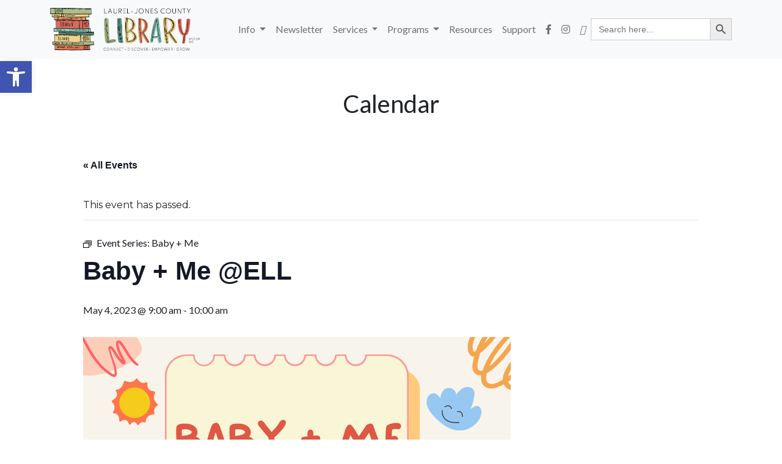

--- FILE ---
content_type: text/html; charset=UTF-8
request_url: https://laurel.lib.ms.us/event/baby-me-epl/2023-05-04/
body_size: 19532
content:
<!DOCTYPE html>
<html lang="en-US">
<head>
  <meta charset="UTF-8">
  <meta name="viewport" content="width=device-width, initial-scale=1, shrink-to-fit=no">

  <title>Events for May 2023 &#8211; Laurel Library</title>
<link rel='stylesheet' id='tribe-events-views-v2-bootstrap-datepicker-styles-css' href='https://laurel.lib.ms.us/wp-content/plugins/the-events-calendar/vendor/bootstrap-datepicker/css/bootstrap-datepicker.standalone.min.css?ver=6.15.14' media='all' />
<link rel='stylesheet' id='tec-variables-skeleton-css' href='https://laurel.lib.ms.us/wp-content/plugins/the-events-calendar/common/build/css/variables-skeleton.css?ver=6.10.1' media='all' />
<link rel='stylesheet' id='tribe-common-skeleton-style-css' href='https://laurel.lib.ms.us/wp-content/plugins/the-events-calendar/common/build/css/common-skeleton.css?ver=6.10.1' media='all' />
<link rel='stylesheet' id='tribe-tooltipster-css-css' href='https://laurel.lib.ms.us/wp-content/plugins/the-events-calendar/common/vendor/tooltipster/tooltipster.bundle.min.css?ver=6.10.1' media='all' />
<link rel='stylesheet' id='tribe-events-views-v2-skeleton-css' href='https://laurel.lib.ms.us/wp-content/plugins/the-events-calendar/build/css/views-skeleton.css?ver=6.15.14' media='all' />
<link rel='stylesheet' id='tec-variables-full-css' href='https://laurel.lib.ms.us/wp-content/plugins/the-events-calendar/common/build/css/variables-full.css?ver=6.10.1' media='all' />
<link rel='stylesheet' id='tribe-common-full-style-css' href='https://laurel.lib.ms.us/wp-content/plugins/the-events-calendar/common/build/css/common-full.css?ver=6.10.1' media='all' />
<link rel='stylesheet' id='tribe-events-views-v2-full-css' href='https://laurel.lib.ms.us/wp-content/plugins/the-events-calendar/build/css/views-full.css?ver=6.15.14' media='all' />
<link rel='stylesheet' id='tribe-events-views-v2-print-css' href='https://laurel.lib.ms.us/wp-content/plugins/the-events-calendar/build/css/views-print.css?ver=6.15.14' media='print' />
<link rel='stylesheet' id='tribe-events-pro-views-v2-print-css' href='https://laurel.lib.ms.us/wp-content/plugins/events-calendar-pro/build/css/views-print.css?ver=7.7.12' media='print' />
<meta name='robots' content='max-image-preview:large' />
	<style>img:is([sizes="auto" i], [sizes^="auto," i]) { contain-intrinsic-size: 3000px 1500px }</style>
	<link rel='dns-prefetch' href='//connect.facebook.net' />
<link rel='dns-prefetch' href='//www.googletagmanager.com' />
<link rel="alternate" type="application/rss+xml" title="Laurel Library &raquo; Feed" href="https://laurel.lib.ms.us/feed/" />
<link rel="alternate" type="application/rss+xml" title="Laurel Library &raquo; Comments Feed" href="https://laurel.lib.ms.us/comments/feed/" />
<link rel="alternate" type="text/calendar" title="Laurel Library &raquo; iCal Feed" href="https://laurel.lib.ms.us/events/?ical=1" />
<script>
window._wpemojiSettings = {"baseUrl":"https:\/\/s.w.org\/images\/core\/emoji\/15.0.3\/72x72\/","ext":".png","svgUrl":"https:\/\/s.w.org\/images\/core\/emoji\/15.0.3\/svg\/","svgExt":".svg","source":{"concatemoji":"https:\/\/laurel.lib.ms.us\/wp-includes\/js\/wp-emoji-release.min.js?ver=6.7.4"}};
/*! This file is auto-generated */
!function(i,n){var o,s,e;function c(e){try{var t={supportTests:e,timestamp:(new Date).valueOf()};sessionStorage.setItem(o,JSON.stringify(t))}catch(e){}}function p(e,t,n){e.clearRect(0,0,e.canvas.width,e.canvas.height),e.fillText(t,0,0);var t=new Uint32Array(e.getImageData(0,0,e.canvas.width,e.canvas.height).data),r=(e.clearRect(0,0,e.canvas.width,e.canvas.height),e.fillText(n,0,0),new Uint32Array(e.getImageData(0,0,e.canvas.width,e.canvas.height).data));return t.every(function(e,t){return e===r[t]})}function u(e,t,n){switch(t){case"flag":return n(e,"\ud83c\udff3\ufe0f\u200d\u26a7\ufe0f","\ud83c\udff3\ufe0f\u200b\u26a7\ufe0f")?!1:!n(e,"\ud83c\uddfa\ud83c\uddf3","\ud83c\uddfa\u200b\ud83c\uddf3")&&!n(e,"\ud83c\udff4\udb40\udc67\udb40\udc62\udb40\udc65\udb40\udc6e\udb40\udc67\udb40\udc7f","\ud83c\udff4\u200b\udb40\udc67\u200b\udb40\udc62\u200b\udb40\udc65\u200b\udb40\udc6e\u200b\udb40\udc67\u200b\udb40\udc7f");case"emoji":return!n(e,"\ud83d\udc26\u200d\u2b1b","\ud83d\udc26\u200b\u2b1b")}return!1}function f(e,t,n){var r="undefined"!=typeof WorkerGlobalScope&&self instanceof WorkerGlobalScope?new OffscreenCanvas(300,150):i.createElement("canvas"),a=r.getContext("2d",{willReadFrequently:!0}),o=(a.textBaseline="top",a.font="600 32px Arial",{});return e.forEach(function(e){o[e]=t(a,e,n)}),o}function t(e){var t=i.createElement("script");t.src=e,t.defer=!0,i.head.appendChild(t)}"undefined"!=typeof Promise&&(o="wpEmojiSettingsSupports",s=["flag","emoji"],n.supports={everything:!0,everythingExceptFlag:!0},e=new Promise(function(e){i.addEventListener("DOMContentLoaded",e,{once:!0})}),new Promise(function(t){var n=function(){try{var e=JSON.parse(sessionStorage.getItem(o));if("object"==typeof e&&"number"==typeof e.timestamp&&(new Date).valueOf()<e.timestamp+604800&&"object"==typeof e.supportTests)return e.supportTests}catch(e){}return null}();if(!n){if("undefined"!=typeof Worker&&"undefined"!=typeof OffscreenCanvas&&"undefined"!=typeof URL&&URL.createObjectURL&&"undefined"!=typeof Blob)try{var e="postMessage("+f.toString()+"("+[JSON.stringify(s),u.toString(),p.toString()].join(",")+"));",r=new Blob([e],{type:"text/javascript"}),a=new Worker(URL.createObjectURL(r),{name:"wpTestEmojiSupports"});return void(a.onmessage=function(e){c(n=e.data),a.terminate(),t(n)})}catch(e){}c(n=f(s,u,p))}t(n)}).then(function(e){for(var t in e)n.supports[t]=e[t],n.supports.everything=n.supports.everything&&n.supports[t],"flag"!==t&&(n.supports.everythingExceptFlag=n.supports.everythingExceptFlag&&n.supports[t]);n.supports.everythingExceptFlag=n.supports.everythingExceptFlag&&!n.supports.flag,n.DOMReady=!1,n.readyCallback=function(){n.DOMReady=!0}}).then(function(){return e}).then(function(){var e;n.supports.everything||(n.readyCallback(),(e=n.source||{}).concatemoji?t(e.concatemoji):e.wpemoji&&e.twemoji&&(t(e.twemoji),t(e.wpemoji)))}))}((window,document),window._wpemojiSettings);
</script>
<link rel='stylesheet' id='tribe-events-full-pro-calendar-style-css' href='https://laurel.lib.ms.us/wp-content/plugins/events-calendar-pro/build/css/tribe-events-pro-full.css?ver=7.7.12' media='all' />
<link rel='stylesheet' id='tribe-events-virtual-skeleton-css' href='https://laurel.lib.ms.us/wp-content/plugins/events-calendar-pro/build/css/events-virtual-skeleton.css?ver=7.7.12' media='all' />
<link rel='stylesheet' id='tribe-events-virtual-full-css' href='https://laurel.lib.ms.us/wp-content/plugins/events-calendar-pro/build/css/events-virtual-full.css?ver=7.7.12' media='all' />
<link rel='stylesheet' id='tribe-events-virtual-single-skeleton-css' href='https://laurel.lib.ms.us/wp-content/plugins/events-calendar-pro/build/css/events-virtual-single-skeleton.css?ver=7.7.12' media='all' />
<link rel='stylesheet' id='tribe-events-virtual-single-full-css' href='https://laurel.lib.ms.us/wp-content/plugins/events-calendar-pro/build/css/events-virtual-single-full.css?ver=7.7.12' media='all' />
<link rel='stylesheet' id='tec-events-pro-single-css' href='https://laurel.lib.ms.us/wp-content/plugins/events-calendar-pro/build/css/events-single.css?ver=7.7.12' media='all' />
<link rel='stylesheet' id='tribe-events-calendar-pro-style-css' href='https://laurel.lib.ms.us/wp-content/plugins/events-calendar-pro/build/css/tribe-events-pro-full.css?ver=7.7.12' media='all' />
<link rel='stylesheet' id='tribe-events-pro-mini-calendar-block-styles-css' href='https://laurel.lib.ms.us/wp-content/plugins/events-calendar-pro/build/css/tribe-events-pro-mini-calendar-block.css?ver=7.7.12' media='all' />
<link rel='stylesheet' id='tribe-events-v2-single-skeleton-css' href='https://laurel.lib.ms.us/wp-content/plugins/the-events-calendar/build/css/tribe-events-single-skeleton.css?ver=6.15.14' media='all' />
<link rel='stylesheet' id='tribe-events-v2-single-skeleton-full-css' href='https://laurel.lib.ms.us/wp-content/plugins/the-events-calendar/build/css/tribe-events-single-full.css?ver=6.15.14' media='all' />
<link rel='stylesheet' id='tribe-events-virtual-single-v2-skeleton-css' href='https://laurel.lib.ms.us/wp-content/plugins/events-calendar-pro/build/css/events-virtual-single-v2-skeleton.css?ver=7.7.12' media='all' />
<link rel='stylesheet' id='tribe-events-virtual-single-v2-full-css' href='https://laurel.lib.ms.us/wp-content/plugins/events-calendar-pro/build/css/events-virtual-single-v2-full.css?ver=7.7.12' media='all' />
<link rel='stylesheet' id='tribe-events-v2-virtual-single-block-css' href='https://laurel.lib.ms.us/wp-content/plugins/events-calendar-pro/build/css/events-virtual-single-block.css?ver=7.7.12' media='all' />
<link rel='stylesheet' id='tec-events-pro-single-style-css' href='https://laurel.lib.ms.us/wp-content/plugins/events-calendar-pro/build/css/custom-tables-v1/single.css?ver=7.7.12' media='all' />
<style id='wp-emoji-styles-inline-css'>

	img.wp-smiley, img.emoji {
		display: inline !important;
		border: none !important;
		box-shadow: none !important;
		height: 1em !important;
		width: 1em !important;
		margin: 0 0.07em !important;
		vertical-align: -0.1em !important;
		background: none !important;
		padding: 0 !important;
	}
</style>
<link rel='stylesheet' id='wp-block-library-css' href='https://laurel.lib.ms.us/wp-includes/css/dist/block-library/style.min.css?ver=6.7.4' media='all' />
<style id='wp-block-library-theme-inline-css'>
.wp-block-audio :where(figcaption){color:#555;font-size:13px;text-align:center}.is-dark-theme .wp-block-audio :where(figcaption){color:#ffffffa6}.wp-block-audio{margin:0 0 1em}.wp-block-code{border:1px solid #ccc;border-radius:4px;font-family:Menlo,Consolas,monaco,monospace;padding:.8em 1em}.wp-block-embed :where(figcaption){color:#555;font-size:13px;text-align:center}.is-dark-theme .wp-block-embed :where(figcaption){color:#ffffffa6}.wp-block-embed{margin:0 0 1em}.blocks-gallery-caption{color:#555;font-size:13px;text-align:center}.is-dark-theme .blocks-gallery-caption{color:#ffffffa6}:root :where(.wp-block-image figcaption){color:#555;font-size:13px;text-align:center}.is-dark-theme :root :where(.wp-block-image figcaption){color:#ffffffa6}.wp-block-image{margin:0 0 1em}.wp-block-pullquote{border-bottom:4px solid;border-top:4px solid;color:currentColor;margin-bottom:1.75em}.wp-block-pullquote cite,.wp-block-pullquote footer,.wp-block-pullquote__citation{color:currentColor;font-size:.8125em;font-style:normal;text-transform:uppercase}.wp-block-quote{border-left:.25em solid;margin:0 0 1.75em;padding-left:1em}.wp-block-quote cite,.wp-block-quote footer{color:currentColor;font-size:.8125em;font-style:normal;position:relative}.wp-block-quote:where(.has-text-align-right){border-left:none;border-right:.25em solid;padding-left:0;padding-right:1em}.wp-block-quote:where(.has-text-align-center){border:none;padding-left:0}.wp-block-quote.is-large,.wp-block-quote.is-style-large,.wp-block-quote:where(.is-style-plain){border:none}.wp-block-search .wp-block-search__label{font-weight:700}.wp-block-search__button{border:1px solid #ccc;padding:.375em .625em}:where(.wp-block-group.has-background){padding:1.25em 2.375em}.wp-block-separator.has-css-opacity{opacity:.4}.wp-block-separator{border:none;border-bottom:2px solid;margin-left:auto;margin-right:auto}.wp-block-separator.has-alpha-channel-opacity{opacity:1}.wp-block-separator:not(.is-style-wide):not(.is-style-dots){width:100px}.wp-block-separator.has-background:not(.is-style-dots){border-bottom:none;height:1px}.wp-block-separator.has-background:not(.is-style-wide):not(.is-style-dots){height:2px}.wp-block-table{margin:0 0 1em}.wp-block-table td,.wp-block-table th{word-break:normal}.wp-block-table :where(figcaption){color:#555;font-size:13px;text-align:center}.is-dark-theme .wp-block-table :where(figcaption){color:#ffffffa6}.wp-block-video :where(figcaption){color:#555;font-size:13px;text-align:center}.is-dark-theme .wp-block-video :where(figcaption){color:#ffffffa6}.wp-block-video{margin:0 0 1em}:root :where(.wp-block-template-part.has-background){margin-bottom:0;margin-top:0;padding:1.25em 2.375em}
</style>
<link rel='stylesheet' id='tribe-events-v2-single-blocks-css' href='https://laurel.lib.ms.us/wp-content/plugins/the-events-calendar/build/css/tribe-events-single-blocks.css?ver=6.15.14' media='all' />
<style id='classic-theme-styles-inline-css'>
/*! This file is auto-generated */
.wp-block-button__link{color:#fff;background-color:#32373c;border-radius:9999px;box-shadow:none;text-decoration:none;padding:calc(.667em + 2px) calc(1.333em + 2px);font-size:1.125em}.wp-block-file__button{background:#32373c;color:#fff;text-decoration:none}
</style>
<style id='global-styles-inline-css'>
:root{--wp--preset--aspect-ratio--square: 1;--wp--preset--aspect-ratio--4-3: 4/3;--wp--preset--aspect-ratio--3-4: 3/4;--wp--preset--aspect-ratio--3-2: 3/2;--wp--preset--aspect-ratio--2-3: 2/3;--wp--preset--aspect-ratio--16-9: 16/9;--wp--preset--aspect-ratio--9-16: 9/16;--wp--preset--color--black: #000000;--wp--preset--color--cyan-bluish-gray: #abb8c3;--wp--preset--color--white: #ffffff;--wp--preset--color--pale-pink: #f78da7;--wp--preset--color--vivid-red: #cf2e2e;--wp--preset--color--luminous-vivid-orange: #ff6900;--wp--preset--color--luminous-vivid-amber: #fcb900;--wp--preset--color--light-green-cyan: #7bdcb5;--wp--preset--color--vivid-green-cyan: #00d084;--wp--preset--color--pale-cyan-blue: #8ed1fc;--wp--preset--color--vivid-cyan-blue: #0693e3;--wp--preset--color--vivid-purple: #9b51e0;--wp--preset--gradient--vivid-cyan-blue-to-vivid-purple: linear-gradient(135deg,rgba(6,147,227,1) 0%,rgb(155,81,224) 100%);--wp--preset--gradient--light-green-cyan-to-vivid-green-cyan: linear-gradient(135deg,rgb(122,220,180) 0%,rgb(0,208,130) 100%);--wp--preset--gradient--luminous-vivid-amber-to-luminous-vivid-orange: linear-gradient(135deg,rgba(252,185,0,1) 0%,rgba(255,105,0,1) 100%);--wp--preset--gradient--luminous-vivid-orange-to-vivid-red: linear-gradient(135deg,rgba(255,105,0,1) 0%,rgb(207,46,46) 100%);--wp--preset--gradient--very-light-gray-to-cyan-bluish-gray: linear-gradient(135deg,rgb(238,238,238) 0%,rgb(169,184,195) 100%);--wp--preset--gradient--cool-to-warm-spectrum: linear-gradient(135deg,rgb(74,234,220) 0%,rgb(151,120,209) 20%,rgb(207,42,186) 40%,rgb(238,44,130) 60%,rgb(251,105,98) 80%,rgb(254,248,76) 100%);--wp--preset--gradient--blush-light-purple: linear-gradient(135deg,rgb(255,206,236) 0%,rgb(152,150,240) 100%);--wp--preset--gradient--blush-bordeaux: linear-gradient(135deg,rgb(254,205,165) 0%,rgb(254,45,45) 50%,rgb(107,0,62) 100%);--wp--preset--gradient--luminous-dusk: linear-gradient(135deg,rgb(255,203,112) 0%,rgb(199,81,192) 50%,rgb(65,88,208) 100%);--wp--preset--gradient--pale-ocean: linear-gradient(135deg,rgb(255,245,203) 0%,rgb(182,227,212) 50%,rgb(51,167,181) 100%);--wp--preset--gradient--electric-grass: linear-gradient(135deg,rgb(202,248,128) 0%,rgb(113,206,126) 100%);--wp--preset--gradient--midnight: linear-gradient(135deg,rgb(2,3,129) 0%,rgb(40,116,252) 100%);--wp--preset--font-size--small: 13px;--wp--preset--font-size--medium: 20px;--wp--preset--font-size--large: 36px;--wp--preset--font-size--x-large: 42px;--wp--preset--spacing--20: 0.44rem;--wp--preset--spacing--30: 0.67rem;--wp--preset--spacing--40: 1rem;--wp--preset--spacing--50: 1.5rem;--wp--preset--spacing--60: 2.25rem;--wp--preset--spacing--70: 3.38rem;--wp--preset--spacing--80: 5.06rem;--wp--preset--shadow--natural: 6px 6px 9px rgba(0, 0, 0, 0.2);--wp--preset--shadow--deep: 12px 12px 50px rgba(0, 0, 0, 0.4);--wp--preset--shadow--sharp: 6px 6px 0px rgba(0, 0, 0, 0.2);--wp--preset--shadow--outlined: 6px 6px 0px -3px rgba(255, 255, 255, 1), 6px 6px rgba(0, 0, 0, 1);--wp--preset--shadow--crisp: 6px 6px 0px rgba(0, 0, 0, 1);}:where(.is-layout-flex){gap: 0.5em;}:where(.is-layout-grid){gap: 0.5em;}body .is-layout-flex{display: flex;}.is-layout-flex{flex-wrap: wrap;align-items: center;}.is-layout-flex > :is(*, div){margin: 0;}body .is-layout-grid{display: grid;}.is-layout-grid > :is(*, div){margin: 0;}:where(.wp-block-columns.is-layout-flex){gap: 2em;}:where(.wp-block-columns.is-layout-grid){gap: 2em;}:where(.wp-block-post-template.is-layout-flex){gap: 1.25em;}:where(.wp-block-post-template.is-layout-grid){gap: 1.25em;}.has-black-color{color: var(--wp--preset--color--black) !important;}.has-cyan-bluish-gray-color{color: var(--wp--preset--color--cyan-bluish-gray) !important;}.has-white-color{color: var(--wp--preset--color--white) !important;}.has-pale-pink-color{color: var(--wp--preset--color--pale-pink) !important;}.has-vivid-red-color{color: var(--wp--preset--color--vivid-red) !important;}.has-luminous-vivid-orange-color{color: var(--wp--preset--color--luminous-vivid-orange) !important;}.has-luminous-vivid-amber-color{color: var(--wp--preset--color--luminous-vivid-amber) !important;}.has-light-green-cyan-color{color: var(--wp--preset--color--light-green-cyan) !important;}.has-vivid-green-cyan-color{color: var(--wp--preset--color--vivid-green-cyan) !important;}.has-pale-cyan-blue-color{color: var(--wp--preset--color--pale-cyan-blue) !important;}.has-vivid-cyan-blue-color{color: var(--wp--preset--color--vivid-cyan-blue) !important;}.has-vivid-purple-color{color: var(--wp--preset--color--vivid-purple) !important;}.has-black-background-color{background-color: var(--wp--preset--color--black) !important;}.has-cyan-bluish-gray-background-color{background-color: var(--wp--preset--color--cyan-bluish-gray) !important;}.has-white-background-color{background-color: var(--wp--preset--color--white) !important;}.has-pale-pink-background-color{background-color: var(--wp--preset--color--pale-pink) !important;}.has-vivid-red-background-color{background-color: var(--wp--preset--color--vivid-red) !important;}.has-luminous-vivid-orange-background-color{background-color: var(--wp--preset--color--luminous-vivid-orange) !important;}.has-luminous-vivid-amber-background-color{background-color: var(--wp--preset--color--luminous-vivid-amber) !important;}.has-light-green-cyan-background-color{background-color: var(--wp--preset--color--light-green-cyan) !important;}.has-vivid-green-cyan-background-color{background-color: var(--wp--preset--color--vivid-green-cyan) !important;}.has-pale-cyan-blue-background-color{background-color: var(--wp--preset--color--pale-cyan-blue) !important;}.has-vivid-cyan-blue-background-color{background-color: var(--wp--preset--color--vivid-cyan-blue) !important;}.has-vivid-purple-background-color{background-color: var(--wp--preset--color--vivid-purple) !important;}.has-black-border-color{border-color: var(--wp--preset--color--black) !important;}.has-cyan-bluish-gray-border-color{border-color: var(--wp--preset--color--cyan-bluish-gray) !important;}.has-white-border-color{border-color: var(--wp--preset--color--white) !important;}.has-pale-pink-border-color{border-color: var(--wp--preset--color--pale-pink) !important;}.has-vivid-red-border-color{border-color: var(--wp--preset--color--vivid-red) !important;}.has-luminous-vivid-orange-border-color{border-color: var(--wp--preset--color--luminous-vivid-orange) !important;}.has-luminous-vivid-amber-border-color{border-color: var(--wp--preset--color--luminous-vivid-amber) !important;}.has-light-green-cyan-border-color{border-color: var(--wp--preset--color--light-green-cyan) !important;}.has-vivid-green-cyan-border-color{border-color: var(--wp--preset--color--vivid-green-cyan) !important;}.has-pale-cyan-blue-border-color{border-color: var(--wp--preset--color--pale-cyan-blue) !important;}.has-vivid-cyan-blue-border-color{border-color: var(--wp--preset--color--vivid-cyan-blue) !important;}.has-vivid-purple-border-color{border-color: var(--wp--preset--color--vivid-purple) !important;}.has-vivid-cyan-blue-to-vivid-purple-gradient-background{background: var(--wp--preset--gradient--vivid-cyan-blue-to-vivid-purple) !important;}.has-light-green-cyan-to-vivid-green-cyan-gradient-background{background: var(--wp--preset--gradient--light-green-cyan-to-vivid-green-cyan) !important;}.has-luminous-vivid-amber-to-luminous-vivid-orange-gradient-background{background: var(--wp--preset--gradient--luminous-vivid-amber-to-luminous-vivid-orange) !important;}.has-luminous-vivid-orange-to-vivid-red-gradient-background{background: var(--wp--preset--gradient--luminous-vivid-orange-to-vivid-red) !important;}.has-very-light-gray-to-cyan-bluish-gray-gradient-background{background: var(--wp--preset--gradient--very-light-gray-to-cyan-bluish-gray) !important;}.has-cool-to-warm-spectrum-gradient-background{background: var(--wp--preset--gradient--cool-to-warm-spectrum) !important;}.has-blush-light-purple-gradient-background{background: var(--wp--preset--gradient--blush-light-purple) !important;}.has-blush-bordeaux-gradient-background{background: var(--wp--preset--gradient--blush-bordeaux) !important;}.has-luminous-dusk-gradient-background{background: var(--wp--preset--gradient--luminous-dusk) !important;}.has-pale-ocean-gradient-background{background: var(--wp--preset--gradient--pale-ocean) !important;}.has-electric-grass-gradient-background{background: var(--wp--preset--gradient--electric-grass) !important;}.has-midnight-gradient-background{background: var(--wp--preset--gradient--midnight) !important;}.has-small-font-size{font-size: var(--wp--preset--font-size--small) !important;}.has-medium-font-size{font-size: var(--wp--preset--font-size--medium) !important;}.has-large-font-size{font-size: var(--wp--preset--font-size--large) !important;}.has-x-large-font-size{font-size: var(--wp--preset--font-size--x-large) !important;}
:where(.wp-block-post-template.is-layout-flex){gap: 1.25em;}:where(.wp-block-post-template.is-layout-grid){gap: 1.25em;}
:where(.wp-block-columns.is-layout-flex){gap: 2em;}:where(.wp-block-columns.is-layout-grid){gap: 2em;}
:root :where(.wp-block-pullquote){font-size: 1.5em;line-height: 1.6;}
</style>
<link rel='stylesheet' id='progress_wp_br_bootstrap-css' href='https://laurel.lib.ms.us/wp-content/plugins/progress-bar-wp/assets/css/bootstrap.css?ver=6.7.4' media='all' />
<link rel='stylesheet' id='progr_wp_b-font-awesome-css' href='https://laurel.lib.ms.us/wp-content/plugins/progress-bar-wp/assets/css/font-awesome/css/font-awesome.min.css?ver=6.7.4' media='all' />
<link rel='stylesheet' id='progr_wp_jq-ae-css' href='https://laurel.lib.ms.us/wp-content/plugins/progress-bar-wp/assets/css/meanmenu.min.css?ver=6.7.4' media='all' />
<link rel='stylesheet' id='progr_wp_animate-ae-css' href='https://laurel.lib.ms.us/wp-content/plugins/progress-bar-wp/assets/css/animate.min.css?ver=6.7.4' media='all' />
<link rel='stylesheet' id='ivory-search-styles-css' href='https://laurel.lib.ms.us/wp-content/plugins/add-search-to-menu/public/css/ivory-search.min.css?ver=5.5.13' media='all' />
<link rel='stylesheet' id='pojo-a11y-css' href='https://laurel.lib.ms.us/wp-content/plugins/pojo-accessibility/modules/legacy/assets/css/style.min.css?ver=1.0.0' media='all' />
<link rel='stylesheet' id='tribe-events-block-event-venue-css' href='https://laurel.lib.ms.us/wp-content/plugins/the-events-calendar/build/event-venue/frontend.css?ver=6.15.14' media='all' />
<link rel='stylesheet' id='style-css' href='https://laurel.lib.ms.us/wp-content/themes/c3-library/style.css?ver=3.0.3' media='all' />
<link rel='stylesheet' id='main-css' href='https://laurel.lib.ms.us/wp-content/themes/c3-library/assets/css/main.css?ver=3.0.3' media='all' />
<link rel='stylesheet' id='screen-css' href='https://laurel.lib.ms.us/wp-content/themes/c3-library/assets/css/screen.css?ver=3.0.3' media='all' />
<link rel='stylesheet' id='relevanssi-live-search-css' href='https://laurel.lib.ms.us/wp-content/plugins/relevanssi-live-ajax-search/assets/styles/style.css?ver=2.5' media='all' />
<script src="https://laurel.lib.ms.us/wp-includes/js/jquery/jquery.min.js?ver=3.7.1" id="jquery-core-js"></script>
<script src="https://laurel.lib.ms.us/wp-includes/js/jquery/jquery-migrate.min.js?ver=3.4.1" id="jquery-migrate-js"></script>
<script src="https://laurel.lib.ms.us/wp-content/plugins/the-events-calendar/common/build/js/tribe-common.js?ver=9c44e11f3503a33e9540" id="tribe-common-js"></script>
<script src="https://laurel.lib.ms.us/wp-content/plugins/the-events-calendar/build/js/views/breakpoints.js?ver=4208de2df2852e0b91ec" id="tribe-events-views-v2-breakpoints-js"></script>
<link rel="https://api.w.org/" href="https://laurel.lib.ms.us/wp-json/" /><link rel="alternate" title="JSON" type="application/json" href="https://laurel.lib.ms.us/wp-json/wp/v2/tribe_events/10130538" /><link rel="EditURI" type="application/rsd+xml" title="RSD" href="https://laurel.lib.ms.us/xmlrpc.php?rsd" />
<meta name="generator" content="WordPress 6.7.4" />
<link rel='shortlink' href='https://laurel.lib.ms.us/?p=10130538' />
<link rel="alternate" title="oEmbed (JSON)" type="application/json+oembed" href="https://laurel.lib.ms.us/wp-json/oembed/1.0/embed?url=https%3A%2F%2Flaurel.lib.ms.us%2Fevent%2Fbaby-me-epl%2F2023-05-04%2F" />
<link rel="alternate" title="oEmbed (XML)" type="text/xml+oembed" href="https://laurel.lib.ms.us/wp-json/oembed/1.0/embed?url=https%3A%2F%2Flaurel.lib.ms.us%2Fevent%2Fbaby-me-epl%2F2023-05-04%2F&#038;format=xml" />
<meta name="generator" content="Site Kit by Google 1.170.0" /><meta name="tec-api-version" content="v1"><meta name="tec-api-origin" content="https://laurel.lib.ms.us"><link rel="alternate" href="https://laurel.lib.ms.us/wp-json/tribe/events/v1/events/10130538" /><style type="text/css">
#pojo-a11y-toolbar .pojo-a11y-toolbar-toggle a{ background-color: #4054b2;	color: #ffffff;}
#pojo-a11y-toolbar .pojo-a11y-toolbar-overlay, #pojo-a11y-toolbar .pojo-a11y-toolbar-overlay ul.pojo-a11y-toolbar-items.pojo-a11y-links{ border-color: #4054b2;}
body.pojo-a11y-focusable a:focus{ outline-style: solid !important;	outline-width: 1px !important;	outline-color: #FF0000 !important;}
#pojo-a11y-toolbar{ top: 100px !important;}
#pojo-a11y-toolbar .pojo-a11y-toolbar-overlay{ background-color: #ffffff;}
#pojo-a11y-toolbar .pojo-a11y-toolbar-overlay ul.pojo-a11y-toolbar-items li.pojo-a11y-toolbar-item a, #pojo-a11y-toolbar .pojo-a11y-toolbar-overlay p.pojo-a11y-toolbar-title{ color: #333333;}
#pojo-a11y-toolbar .pojo-a11y-toolbar-overlay ul.pojo-a11y-toolbar-items li.pojo-a11y-toolbar-item a.active{ background-color: #4054b2;	color: #ffffff;}
@media (max-width: 767px) { #pojo-a11y-toolbar { top: 50px !important; } }</style><!-- Analytics by WP Statistics - https://wp-statistics.com -->
<script type="application/ld+json">
[{"@context":"http://schema.org","@type":"Event","name":"Baby + Me @ELL","description":"&lt;p&gt;A program exploring books, songs, and fun activities designed for babies and toddlers.&lt;/p&gt;\\n","image":"https://laurel.lib.ms.us/wp-content/uploads/2023/02/Baby-Me.png","url":"https://laurel.lib.ms.us/event/baby-me-epl/2023-05-04/","eventAttendanceMode":"https://schema.org/OfflineEventAttendanceMode","eventStatus":"https://schema.org/EventScheduled","startDate":"2023-05-04T09:00:00-05:00","endDate":"2023-05-04T10:00:00-05:00","location":{"@type":"Place","name":"Ellisville Public Library","description":"","url":"https://laurel.lib.ms.us/venue/ellisville-public-ibrary/","address":{"@type":"PostalAddress","streetAddress":"201 Poplar St","addressLocality":"Ellisville","addressRegion":"MS","postalCode":"39437","addressCountry":"United States"},"telephone":"(601) 477-9271","sameAs":""},"performer":"Organization"}]
</script><link rel='canonical' href='https://laurel.lib.ms.us/event/baby-me-epl/2023-05-04/' />
  
  <!--FontAwesome CDN -->
  <script src="https://kit.fontawesome.com/316d0c6a20.js" crossorigin="anonymous"></script>
  
  <!--Google Fonts -->
  <link rel="preconnect" href="https://fonts.googleapis.com">
  <link rel="preconnect" href="https://fonts.gstatic.com" crossorigin>
  <link href="https://fonts.googleapis.com/css2?family=Lato&family=Montserrat&family=Roboto:wght@300&display=swap" rel="stylesheet">
  
    <!-- Global site tag (gtag.js) - Google Analytics -->
	  <script async src="https://www.googletagmanager.com/gtag/js?id=G-9790J6ZLD7"></script>
	  <script>
	    window.dataLayer = window.dataLayer || [];
	    function gtag(){dataLayer.push(arguments);}
	    gtag('js', new Date());
	  
	    gtag('config', 'G-9790J6ZLD7');
	  </script>
	  

</head>


<body class="tribe_events-template-default single single-tribe_events postid-10130538 tribe-events-page-template tribe-no-js tribe-filter-live c3-library events-single tribe-events-style-full tribe-events-style-theme">


<a href="#main" class="visually-hidden-focusable">Skip to main content</a>

<div id="wrapper">
  <header>
    <nav id="header" class="navbar navbar-expand-lg navbar-light bg-light">
      <div class="container">
        <a class="navbar-brand" href="https://laurel.lib.ms.us" title="Laurel Library" rel="home">
                      <img src="https://laurel.lib.ms.us/wp-content/uploads/2023/01/logo.png" alt="Laurel Library" />
                  </a>

        <button class="navbar-toggler" type="button" data-bs-toggle="collapse" data-bs-target="#navbar" aria-controls="navbar" aria-expanded="false" aria-label="Toggle navigation">
          <span class="navbar-toggler-icon"></span>
        </button>

        <div id="navbar" class="collapse navbar-collapse" style="text-align:center;">
          <ul id="menu-primary" class="navbar-nav ms-auto"><li itemscope="itemscope" itemtype="https://www.schema.org/SiteNavigationElement" id="menu-item-291" class="menu-item menu-item-type-custom menu-item-object-custom menu-item-has-children nav-item menu-item-291 dropdown"><a title="Info" href="#" data-bs-toggle="dropdown" class="nav-link dropdown-toggle" aria-expanded="false">Info <span class="caret"></span></a><ul role="menu" class="dropdown-menu"><li itemscope="itemscope" itemtype="https://www.schema.org/SiteNavigationElement" id="menu-item-290" class="menu-item menu-item-type-post_type menu-item-object-page menu-item-290"><a title="About" href="https://laurel.lib.ms.us/about/" class="dropdown-item">About</a></li>
<li itemscope="itemscope" itemtype="https://www.schema.org/SiteNavigationElement" id="menu-item-289" class="menu-item menu-item-type-post_type menu-item-object-page menu-item-289"><a title="Ask the Librarian" href="https://laurel.lib.ms.us/ask-the-librarian/" class="dropdown-item">Ask the Librarian</a></li>
<li itemscope="itemscope" itemtype="https://www.schema.org/SiteNavigationElement" id="menu-item-288" class="menu-item menu-item-type-post_type menu-item-object-page menu-item-288"><a title="Contact Us" href="https://laurel.lib.ms.us/contact/" class="dropdown-item">Contact Us</a></li>
<li itemscope="itemscope" itemtype="https://www.schema.org/SiteNavigationElement" id="menu-item-286" class="menu-item menu-item-type-post_type menu-item-object-page menu-item-286"><a title="Employment Opportunities" href="https://laurel.lib.ms.us/employment-opportunities/" class="dropdown-item">Employment Opportunities</a></li>
<li itemscope="itemscope" itemtype="https://www.schema.org/SiteNavigationElement" id="menu-item-287" class="menu-item menu-item-type-post_type menu-item-object-page menu-item-287"><a title="FAQ" href="https://laurel.lib.ms.us/faq/" class="dropdown-item">FAQ</a></li>
<li itemscope="itemscope" itemtype="https://www.schema.org/SiteNavigationElement" id="menu-item-285" class="menu-item menu-item-type-post_type menu-item-object-page menu-item-285"><a title="Policies and Information" href="https://laurel.lib.ms.us/policies-and-information/" class="dropdown-item">Policies and Information</a></li>
</ul>
</li>
<li itemscope="itemscope" itemtype="https://www.schema.org/SiteNavigationElement" id="menu-item-12101" class="menu-item menu-item-type-custom menu-item-object-custom nav-item menu-item-12101"><a title="Newsletter" href="https://laurellib.activehosted.com/f/20" class="nav-link">Newsletter</a></li>
<li itemscope="itemscope" itemtype="https://www.schema.org/SiteNavigationElement" id="menu-item-19" class="menu-item menu-item-type-custom menu-item-object-custom menu-item-has-children nav-item menu-item-19 dropdown"><a title="Services" href="#" data-bs-toggle="dropdown" class="nav-link dropdown-toggle" aria-expanded="false">Services <span class="caret"></span></a><ul role="menu" class="dropdown-menu"><li itemscope="itemscope" itemtype="https://www.schema.org/SiteNavigationElement" id="menu-item-11907" class="menu-item menu-item-type-post_type menu-item-object-page menu-item-11907"><a title="Check Out a Librarian" href="https://laurel.lib.ms.us/check-out-a-librarian/" class="dropdown-item">Check Out a Librarian</a></li>
<li itemscope="itemscope" itemtype="https://www.schema.org/SiteNavigationElement" id="menu-item-364" class="menu-item menu-item-type-post_type menu-item-object-page menu-item-364"><a title="Children’s Services" href="https://laurel.lib.ms.us/childrens-services/" class="dropdown-item">Children’s Services</a></li>
<li itemscope="itemscope" itemtype="https://www.schema.org/SiteNavigationElement" id="menu-item-363" class="menu-item menu-item-type-post_type menu-item-object-page menu-item-363"><a title="Computer Services" href="https://laurel.lib.ms.us/computer-services/" class="dropdown-item">Computer Services</a></li>
<li itemscope="itemscope" itemtype="https://www.schema.org/SiteNavigationElement" id="menu-item-362" class="menu-item menu-item-type-post_type menu-item-object-page menu-item-362"><a title="Genealogy" href="https://laurel.lib.ms.us/genealogy/" class="dropdown-item">Genealogy</a></li>
<li itemscope="itemscope" itemtype="https://www.schema.org/SiteNavigationElement" id="menu-item-11851" class="menu-item menu-item-type-custom menu-item-object-custom menu-item-11851"><a title="Hoopla" href="http://www.hoopladigital.com/" class="dropdown-item">Hoopla</a></li>
<li itemscope="itemscope" itemtype="https://www.schema.org/SiteNavigationElement" id="menu-item-361" class="menu-item menu-item-type-post_type menu-item-object-page menu-item-361"><a title="Hotspot &#038; Laptop FAQ" href="https://laurel.lib.ms.us/hotspotfaq/" class="dropdown-item">Hotspot &#038; Laptop FAQ</a></li>
<li itemscope="itemscope" itemtype="https://www.schema.org/SiteNavigationElement" id="menu-item-367" class="menu-item menu-item-type-post_type menu-item-object-page menu-item-367"><a title="InterLibrary Loan (ILL) Service" href="https://laurel.lib.ms.us/interlibrary-loan-services/" class="dropdown-item">InterLibrary Loan (ILL) Service</a></li>
<li itemscope="itemscope" itemtype="https://www.schema.org/SiteNavigationElement" id="menu-item-576" class="menu-item menu-item-type-post_type menu-item-object-page menu-item-576"><a title="Library of Things" href="https://laurel.lib.ms.us/lot/" class="dropdown-item">Library of Things</a></li>
<li itemscope="itemscope" itemtype="https://www.schema.org/SiteNavigationElement" id="menu-item-11941" class="menu-item menu-item-type-post_type menu-item-object-page menu-item-11941"><a title="L.O.T.T.I.E. the Library Trolley" href="https://laurel.lib.ms.us/lottie/" class="dropdown-item">L.O.T.T.I.E. the Library Trolley</a></li>
<li itemscope="itemscope" itemtype="https://www.schema.org/SiteNavigationElement" id="menu-item-12498" class="menu-item menu-item-type-post_type menu-item-object-page menu-item-12498"><a title="Sensory Area" href="https://laurel.lib.ms.us/sensory-area/" class="dropdown-item">Sensory Area</a></li>
<li itemscope="itemscope" itemtype="https://www.schema.org/SiteNavigationElement" id="menu-item-12035" class="menu-item menu-item-type-post_type menu-item-object-page menu-item-12035"><a title="StoryWalk®" href="https://laurel.lib.ms.us/storywalk/" class="dropdown-item">StoryWalk®</a></li>
</ul>
</li>
<li itemscope="itemscope" itemtype="https://www.schema.org/SiteNavigationElement" id="menu-item-17" class="menu-item menu-item-type-custom menu-item-object-custom menu-item-has-children nav-item menu-item-17 dropdown"><a title="Programs" href="#" data-bs-toggle="dropdown" class="nav-link dropdown-toggle" aria-expanded="false">Programs <span class="caret"></span></a><ul role="menu" class="dropdown-menu"><li itemscope="itemscope" itemtype="https://www.schema.org/SiteNavigationElement" id="menu-item-294" class="menu-item menu-item-type-custom menu-item-object-custom menu-item-294"><a title="Calendar" href="/events/" class="dropdown-item">Calendar</a></li>
<li itemscope="itemscope" itemtype="https://www.schema.org/SiteNavigationElement" id="menu-item-299" class="menu-item menu-item-type-post_type menu-item-object-page menu-item-299"><a title="Holiday Closings" href="https://laurel.lib.ms.us/holiday-closings/" class="dropdown-item">Holiday Closings</a></li>
<li itemscope="itemscope" itemtype="https://www.schema.org/SiteNavigationElement" id="menu-item-295" class="menu-item menu-item-type-custom menu-item-object-custom menu-item-295"><a title="Event Sign-Up" href="http://ljclsystem.eventbrite.com/" class="dropdown-item">Event Sign-Up</a></li>
<li itemscope="itemscope" itemtype="https://www.schema.org/SiteNavigationElement" id="menu-item-11528" class="menu-item menu-item-type-post_type menu-item-object-page menu-item-11528"><a title="Storytimes" href="https://laurel.lib.ms.us/storytimes/" class="dropdown-item">Storytimes</a></li>
<li itemscope="itemscope" itemtype="https://www.schema.org/SiteNavigationElement" id="menu-item-11544" class="menu-item menu-item-type-post_type menu-item-object-page menu-item-11544"><a title="Book Clubs" href="https://laurel.lib.ms.us/book-clubs/" class="dropdown-item">Book Clubs</a></li>
<li itemscope="itemscope" itemtype="https://www.schema.org/SiteNavigationElement" id="menu-item-11596" class="menu-item menu-item-type-post_type menu-item-object-page menu-item-11596"><a title="Checkmates Chess Social &#038; Cube Corner" href="https://laurel.lib.ms.us/checkmates-cube-corner/" class="dropdown-item">Checkmates Chess Social &#038; Cube Corner</a></li>
<li itemscope="itemscope" itemtype="https://www.schema.org/SiteNavigationElement" id="menu-item-11550" class="menu-item menu-item-type-post_type menu-item-object-page menu-item-11550"><a title="JCGHO" href="https://laurel.lib.ms.us/the-jones-county-genealogical-and-historical-organization-jcgho/" class="dropdown-item">JCGHO</a></li>
<li itemscope="itemscope" itemtype="https://www.schema.org/SiteNavigationElement" id="menu-item-11586" class="menu-item menu-item-type-post_type menu-item-object-page menu-item-11586"><a title="LEGO Club" href="https://laurel.lib.ms.us/lego-club/" class="dropdown-item">LEGO Club</a></li>
<li itemscope="itemscope" itemtype="https://www.schema.org/SiteNavigationElement" id="menu-item-12509" class="menu-item menu-item-type-post_type menu-item-object-page menu-item-12509"><a title="Pokémon Clubs" href="https://laurel.lib.ms.us/pokemon-clubs/" class="dropdown-item">Pokémon Clubs</a></li>
<li itemscope="itemscope" itemtype="https://www.schema.org/SiteNavigationElement" id="menu-item-11618" class="menu-item menu-item-type-post_type menu-item-object-page menu-item-11618"><a title="Senior Circle" href="https://laurel.lib.ms.us/senior-circle/" class="dropdown-item">Senior Circle</a></li>
<li itemscope="itemscope" itemtype="https://www.schema.org/SiteNavigationElement" id="menu-item-11592" class="menu-item menu-item-type-post_type menu-item-object-page menu-item-11592"><a title="Summer Reading" href="https://laurel.lib.ms.us/summer-reading/" class="dropdown-item">Summer Reading</a></li>
<li itemscope="itemscope" itemtype="https://www.schema.org/SiteNavigationElement" id="menu-item-11611" class="menu-item menu-item-type-post_type menu-item-object-page menu-item-11611"><a title="SSBU Tournament" href="https://laurel.lib.ms.us/ssbu-tournament/" class="dropdown-item">SSBU Tournament</a></li>
<li itemscope="itemscope" itemtype="https://www.schema.org/SiteNavigationElement" id="menu-item-11561" class="menu-item menu-item-type-post_type menu-item-object-page menu-item-11561"><a title="The Tween Teen Thing" href="https://laurel.lib.ms.us/the-tween-teen-thing/" class="dropdown-item">The Tween Teen Thing</a></li>
</ul>
</li>
<li itemscope="itemscope" itemtype="https://www.schema.org/SiteNavigationElement" id="menu-item-355" class="menu-item menu-item-type-post_type menu-item-object-page nav-item menu-item-355"><a title="Resources" href="https://laurel.lib.ms.us/resources/" class="nav-link">Resources</a></li>
<li itemscope="itemscope" itemtype="https://www.schema.org/SiteNavigationElement" id="menu-item-370" class="menu-item menu-item-type-post_type menu-item-object-page nav-item menu-item-370"><a title="Support" href="https://laurel.lib.ms.us/support/" class="nav-link">Support</a></li>
<li itemscope="itemscope" itemtype="https://www.schema.org/SiteNavigationElement" id="menu-item-583" class="menu-item menu-item-type-custom menu-item-object-custom nav-item menu-item-583"><a target="_blank" href="https://www.facebook.com/ljclsystem/" class="nav-link"><i class="fab fa-facebook-f" aria-hidden="true" alt="Facebook Link"></i></a></li>
<li itemscope="itemscope" itemtype="https://www.schema.org/SiteNavigationElement" id="menu-item-584" class="menu-item menu-item-type-custom menu-item-object-custom nav-item menu-item-584"><a target="_blank" href="https://www.instagram.com/laureljonescountylibrary.sys/" class="nav-link"><i class="fab fa-instagram" aria-hidden="true" alt="Instagram Link"></i></a></li>
<li itemscope="itemscope" itemtype="https://www.schema.org/SiteNavigationElement" id="menu-item-585" class="menu-item menu-item-type-custom menu-item-object-custom nav-item menu-item-585"><a target="_blank" href="https://www.tiktok.com/@jonescountylibraries" class="nav-link"><i class="fa-brands fa-tiktok" alt="TikTok Link"></i></a></li>
<li class=" astm-search-menu is-menu default menu-item"><form data-min-no-for-search=1 data-result-box-max-height=400 data-form-id=173 class="is-search-form is-form-style is-form-style-3 is-form-id-173 is-ajax-search" action="https://laurel.lib.ms.us/" method="get" role="search" ><label for="is-search-input-173"><span class="is-screen-reader-text">Search for:</span><input  type="search" id="is-search-input-173" name="s" value="" class="is-search-input" placeholder="Search here..." autocomplete=off /><span class="is-loader-image" style="display: none;background-image:url(https://laurel.lib.ms.us/wp-content/plugins/add-search-to-menu/public/images/spinner.gif);" ></span></label><button type="submit" class="is-search-submit"><span class="is-screen-reader-text">Search Button</span><span class="is-search-icon"><svg focusable="false" aria-label="Search" xmlns="http://www.w3.org/2000/svg" viewBox="0 0 24 24" width="24px"><path d="M15.5 14h-.79l-.28-.27C15.41 12.59 16 11.11 16 9.5 16 5.91 13.09 3 9.5 3S3 5.91 3 9.5 5.91 16 9.5 16c1.61 0 3.09-.59 4.23-1.57l.27.28v.79l5 4.99L20.49 19l-4.99-5zm-6 0C7.01 14 5 11.99 5 9.5S7.01 5 9.5 5 14 7.01 14 9.5 11.99 14 9.5 14z"></path></svg></span></button></form><div class="search-close"></div></li></ul>              
                  </div><!-- /.navbar-collapse -->
      </div><!-- /.container -->
    </nav><!-- /#header -->
  </header>

<div class="default-wrapper global-wrapper">
  <section class="content-section">
    <div class="container">
      <div class="row">
        <div class="col-12">
          <div class="page-header clearfix">
            <h1 style="text-align: center; padding-top: 50px;">Calendar</h1>
          </div>
          <div class="page-content">
                                          <section id="tribe-events-pg-template" class="tribe-events-pg-template" role="main"><div class="tribe-events-before-html"></div><span class="tribe-events-ajax-loading"><img class="tribe-events-spinner-medium" src="https://laurel.lib.ms.us/wp-content/plugins/the-events-calendar/src/resources/images/tribe-loading.gif" alt="Loading Events" /></span>
<div id="tribe-events-content" class="tribe-events-single">

	<p class="tribe-events-back">
		<a href="https://laurel.lib.ms.us/events/"> &laquo; All Events</a>
	</p>

	<!-- Notices -->
	<div class="tribe-events-notices"><ul><li>This event has passed.</li></ul></div><div  class="tribe-events-series-relationship-single-marker tribe-common" >
	<span class="tribe-events-series-relationship-single-marker__icon">
		
<svg  class="tribe-common-c-svgicon tribe-common-c-svgicon--series tribe-events-series-relationship-single-marker__icon-svg"  width="14" height="12" viewBox="0 0 14 12" fill="none" xmlns="http://www.w3.org/2000/svg" aria-hidden="true">
	<rect x="0.5" y="4.5" width="9" height="7" />
	<path d="M2 2.5H11.5V10" />
	<path d="M4 0.5H13.5V8" />
</svg>
	</span>
	<span class="tribe-events-series-relationship-single-marker__prefix">
		Event Series:	</span>

	<a
		href="https://laurel.lib.ms.us/series/baby-me/"
		class="tribe-events-series-relationship-single-marker__title tribe-common-cta--alt"
	>
		<span class="tec_series_marker__title" >
			Baby + Me		</span>
	</a>
</div>

	<h1 class="tribe-events-single-event-title">Baby + Me @ELL</h1>
	<div class="tribe-events-schedule tribe-clearfix">
		<div><span class="tribe-event-date-start">May 4, 2023 @ 9:00 am</span> - <span class="tribe-event-time">10:00 am</span></div>			</div>

	<!-- Event header -->
	<div id="tribe-events-header"  data-title="Baby + Me @ELL &#8211; Laurel Library" data-viewtitle="Baby + Me @ELL">
		<!-- Navigation -->
		<nav class="tribe-events-nav-pagination" aria-label="Event Navigation">
			<ul class="tribe-events-sub-nav">
				<li class="tribe-events-nav-previous"><a href="https://laurel.lib.ms.us/event/fine-free-thursday/2023-05-04/"><span>&laquo;</span> Fine Free Thursday</a></li>
				<li class="tribe-events-nav-next"><a href="https://laurel.lib.ms.us/event/storytime-epl/2023-05-04/">Storytime @ELL <span>&raquo;</span></a></li>
			</ul>
			<!-- .tribe-events-sub-nav -->
		</nav>
	</div>
	<!-- #tribe-events-header -->

			<div id="post-10130538" class="post-10130538 tribe_events type-tribe_events status-publish has-post-thumbnail hentry tag-free tag-little-kids tribe_events_cat-ellisville cat_ellisville tribe-recurring-event tribe-recurring-event-parent">
			<!-- Event featured image, but exclude link -->
			<div class="tribe-events-event-image"><img width="700" height="394" src="https://laurel.lib.ms.us/wp-content/uploads/2023/02/Baby-Me.png" class="attachment-full size-full wp-post-image" alt="" srcset="https://laurel.lib.ms.us/wp-content/uploads/2023/02/Baby-Me.png 700w, https://laurel.lib.ms.us/wp-content/uploads/2023/02/Baby-Me-300x169.png 300w" sizes="(max-width: 700px) 100vw, 700px" /></div>
			<!-- Event content -->
						<div class="tribe-events-single-event-description tribe-events-content">
				<p><span class="S1PPyQ">A program exploring books, songs, and fun activities designed for babies and toddlers.</span></p>
			</div>
			<!-- .tribe-events-single-event-description -->
			<div class="tribe-events tribe-common">
	<div class="tribe-events-c-subscribe-dropdown__container">
		<div class="tribe-events-c-subscribe-dropdown">
			<div class="tribe-common-c-btn-border tribe-events-c-subscribe-dropdown__button">
				<svg
	 class="tribe-common-c-svgicon tribe-common-c-svgicon--cal-export tribe-events-c-subscribe-dropdown__export-icon" 	aria-hidden="true"
	viewBox="0 0 23 17"
	xmlns="http://www.w3.org/2000/svg"
>
	<path fill-rule="evenodd" clip-rule="evenodd" d="M.128.896V16.13c0 .211.145.383.323.383h15.354c.179 0 .323-.172.323-.383V.896c0-.212-.144-.383-.323-.383H.451C.273.513.128.684.128.896Zm16 6.742h-.901V4.679H1.009v10.729h14.218v-3.336h.901V7.638ZM1.01 1.614h14.218v2.058H1.009V1.614Z" />
	<path d="M20.5 9.846H8.312M18.524 6.953l2.89 2.909-2.855 2.855" stroke-width="1.2" stroke-linecap="round" stroke-linejoin="round"/>
</svg>
				<button
					class="tribe-events-c-subscribe-dropdown__button-text"
					aria-expanded="false"
					aria-controls="tribe-events-subscribe-dropdown-content"
					aria-label="View links to add events to your calendar"
				>
					Add to calendar				</button>
				<svg
	 class="tribe-common-c-svgicon tribe-common-c-svgicon--caret-down tribe-events-c-subscribe-dropdown__button-icon" 	aria-hidden="true"
	viewBox="0 0 10 7"
	xmlns="http://www.w3.org/2000/svg"
>
	<path fill-rule="evenodd" clip-rule="evenodd" d="M1.008.609L5 4.6 8.992.61l.958.958L5 6.517.05 1.566l.958-.958z" class="tribe-common-c-svgicon__svg-fill"/>
</svg>
			</div>
			<div id="tribe-events-subscribe-dropdown-content" class="tribe-events-c-subscribe-dropdown__content">
				<ul class="tribe-events-c-subscribe-dropdown__list">
											
<li class="tribe-events-c-subscribe-dropdown__list-item tribe-events-c-subscribe-dropdown__list-item--gcal">
	<a
		href="https://www.google.com/calendar/event?action=TEMPLATE&#038;dates=20230504T090000/20230504T100000&#038;text=Baby%20%2B%20Me%20%40ELL&#038;details=%3Cspan+class%3D%22S1PPyQ%22%3EA+program+exploring+books%2C+songs%2C+and+fun+activities+designed+for+babies+and+toddlers.%3C%2Fspan%3E&#038;location=Ellisville%20Public%20Library,%20201%20Poplar%20St,%20Ellisville,%20MS,%2039437,%20United%20States&#038;trp=false&#038;ctz=America/Chicago&#038;sprop=website:https://laurel.lib.ms.us"
		class="tribe-events-c-subscribe-dropdown__list-item-link"
		target="_blank"
		rel="noopener noreferrer nofollow noindex"
	>
		Google Calendar	</a>
</li>
											
<li class="tribe-events-c-subscribe-dropdown__list-item tribe-events-c-subscribe-dropdown__list-item--ical">
	<a
		href="webcal://laurel.lib.ms.us/event/baby-me-epl/2023-05-04/?ical=1"
		class="tribe-events-c-subscribe-dropdown__list-item-link"
		target="_blank"
		rel="noopener noreferrer nofollow noindex"
	>
		iCalendar	</a>
</li>
											
<li class="tribe-events-c-subscribe-dropdown__list-item tribe-events-c-subscribe-dropdown__list-item--outlook-365">
	<a
		href="https://outlook.office.com/owa/?path=/calendar/action/compose&#038;rrv=addevent&#038;startdt=2023-05-04T09%3A00%3A00-05%3A00&#038;enddt=2023-05-04T10%3A00%3A00-05%3A00&#038;location=Ellisville%20Public%20Library,%20201%20Poplar%20St,%20Ellisville,%20MS,%2039437,%20United%20States&#038;subject=Baby%20%2B%20Me%20%40ELL&#038;body=A%20program%20exploring%20books%2C%20songs%2C%20and%20fun%20activities%20designed%20for%20babies%20and%20toddlers."
		class="tribe-events-c-subscribe-dropdown__list-item-link"
		target="_blank"
		rel="noopener noreferrer nofollow noindex"
	>
		Outlook 365	</a>
</li>
											
<li class="tribe-events-c-subscribe-dropdown__list-item tribe-events-c-subscribe-dropdown__list-item--outlook-live">
	<a
		href="https://outlook.live.com/owa/?path=/calendar/action/compose&#038;rrv=addevent&#038;startdt=2023-05-04T09%3A00%3A00-05%3A00&#038;enddt=2023-05-04T10%3A00%3A00-05%3A00&#038;location=Ellisville%20Public%20Library,%20201%20Poplar%20St,%20Ellisville,%20MS,%2039437,%20United%20States&#038;subject=Baby%20%2B%20Me%20%40ELL&#038;body=A%20program%20exploring%20books%2C%20songs%2C%20and%20fun%20activities%20designed%20for%20babies%20and%20toddlers."
		class="tribe-events-c-subscribe-dropdown__list-item-link"
		target="_blank"
		rel="noopener noreferrer nofollow noindex"
	>
		Outlook Live	</a>
</li>
									</ul>
			</div>
		</div>
	</div>
</div>

			<!-- Event meta -->
						
	<div class="tribe-events-single-section tribe-events-event-meta primary tribe-clearfix">


<div class="tribe-events-meta-group tribe-events-meta-group-details">
	<h2 class="tribe-events-single-section-title"> Details </h2>
	<ul class="tribe-events-meta-list">

		
			<li class="tribe-events-meta-item">
				<span class="tribe-events-start-date-label tribe-events-meta-label">Date:</span>
				<span class="tribe-events-meta-value">
					<abbr class="tribe-events-abbr tribe-events-start-date published dtstart" title="2023-05-04"> May 4, 2023 </abbr>
				</span>
			</li>

			<li class="tribe-events-meta-item">
				<span class="tribe-events-start-time-label tribe-events-meta-label">Time:</span>
				<span class="tribe-events-meta-value">
					<div class="tribe-events-abbr tribe-events-start-time published dtstart" title="2023-05-04">
						<div class="tribe-recurring-event-time">9:00 am - 10:00 am</div>											</div>
				</span>
			</li>

		
				<dt class="tec-events-pro-series-meta-detail--label">Series: </dt>
		<dd class="tec-events-pro-series-meta-detail--link">
			<a
				title="Baby + Me"
				href="https://laurel.lib.ms.us/series/baby-me/"
			>
				Baby + Me			</a>
		</dd>
		
		
		<li class="tribe-events-meta-item"><span class="tribe-events-event-categories-label tribe-events-meta-label">Event Category:</span> <span class="tribe-events-event-categories tribe-events-meta-value"><a href="https://laurel.lib.ms.us/events/category/general/ellisville/" rel="tag">Ellisville Branch</a></span></li>
		<li class="tribe-events-meta-item"><span class="tribe-event-tags-label tribe-events-meta-label">Event Tags:</span><span class="tribe-event-tags tribe-events-meta-value"><a href="https://laurel.lib.ms.us/events/tag/free/" rel="tag">free</a>, <a href="https://laurel.lib.ms.us/events/tag/little-kids/" rel="tag">little kids (0-5)</a></span></li>
		
			</ul>
</div>

<div class="tribe-events-meta-group tribe-events-meta-group-venue">
	<h2 class="tribe-events-single-section-title"> Venue </h2>
	<ul class="tribe-events-meta-list">
				<li class="tribe-events-meta-item tribe-venue"> <a href="https://laurel.lib.ms.us/venue/ellisville-public-ibrary/">Ellisville Public Library</a> </li>

									<li class="tribe-events-meta-item tribe-venue-location">
					<address class="tribe-events-address">
						<span class="tribe-address">

<span class="tribe-street-address">201 Poplar St</span>
	
		<br>
		<span class="tribe-locality">Ellisville</span><span class="tribe-delimiter">,</span>

	<abbr class="tribe-region tribe-events-abbr" title="Mississippi">MS</abbr>

	<span class="tribe-postal-code">39437</span>

	<span class="tribe-country-name">United States</span>

</span>

													<a class="tribe-events-gmap" href="https://maps.google.com/maps?f=q&#038;source=s_q&#038;hl=en&#038;geocode=&#038;q=201+Poplar+St+Ellisville+MS+39437+United+States" title="Click to view a Google Map" target="_blank" rel="noreferrer noopener">+ Google Map</a>											</address>
				</li>
			
							<li class="tribe-events-meta-item">
					<span class="tribe-venue-tel-label tribe-events-meta-label">Phone</span>
					<span class="tribe-venue-tel tribe-events-meta-value"> (601) 477-9271 </span>
				</li>
			
					
			</ul>
</div>
<div class="tribe-events-meta-group tribe-events-meta-group-gmap">
<div class="tribe-events-venue-map">
	
<iframe
  title="Google maps iframe displaying the address to Ellisville Public Library"
  aria-label="Venue location map"
  width="100%"
  height="350px"
  frameborder="0" style="border:0"
  src="https://www.google.com/maps/embed/v1/place?key=AIzaSyDNsicAsP6-VuGtAb1O9riI3oc_NOb7IOU&#038;q=201+Poplar+St+Ellisville+MS+39437+United+States+&#038;zoom=10" allowfullscreen>
</iframe>
</div>
</div>
	</div>


			
<h2 class="tribe-events-related-events-title">
	Related Events</h2>

<ul class="tribe-related-events tribe-clearfix">
		<li>
				<div class="tribe-related-events-thumbnail">
			<a href="https://laurel.lib.ms.us/event/baby-me-epl-2/2026-01-22/" class="url" rel="bookmark" tabindex="-1" aria-hidden="true" role="presentation"><img width="700" height="394" src="https://laurel.lib.ms.us/wp-content/uploads/2023/02/Baby-Me.png" class="attachment-large size-large wp-post-image" alt="" /></a>
		</div>
		<div class="tribe-related-event-info">
			<h3 class="tribe-related-events-title"><a href="https://laurel.lib.ms.us/event/baby-me-epl-2/2026-01-22/" class="tribe-event-url" rel="bookmark">Baby + Me @ELL</a></h3>
			<span class="tribe-event-date-start">January 22 @ 9:00 am</span> - <span class="tribe-event-time">10:00 am</span>
<span class="tribe-events-calendar-series-archive__container tribe-events-calendar-series-archive__container--pill">
	<a
		href="https://laurel.lib.ms.us/series/baby-me/"
		aria-label="Event series: Baby + Me"
		class="tribe-events-calendar-series-archive__link"
	>
		
<svg  class="tribe-common-c-svgicon tribe-common-c-svgicon--series tribe-events-series-archive__icon"  width="14" height="12" viewBox="0 0 14 12" fill="none" xmlns="http://www.w3.org/2000/svg" aria-hidden="true">
	<rect x="0.5" y="4.5" width="9" height="7" />
	<path d="M2 2.5H11.5V10" />
	<path d="M4 0.5H13.5V8" />
</svg>
	</a>
</span>
		</div>
	</li>
		<li>
				<div class="tribe-related-events-thumbnail">
			<a href="https://laurel.lib.ms.us/event/storytime-epl-2/2026-01-22/" class="url" rel="bookmark" tabindex="-1" aria-hidden="true" role="presentation"><img width="700" height="394" src="https://laurel.lib.ms.us/wp-content/uploads/2023/02/Storytime.png" class="attachment-large size-large wp-post-image" alt="" /></a>
		</div>
		<div class="tribe-related-event-info">
			<h3 class="tribe-related-events-title"><a href="https://laurel.lib.ms.us/event/storytime-epl-2/2026-01-22/" class="tribe-event-url" rel="bookmark">Storytime @ELL</a></h3>
			<span class="tribe-event-date-start">January 22 @ 10:00 am</span> - <span class="tribe-event-time">11:00 am</span>
<span class="tribe-events-calendar-series-archive__container tribe-events-calendar-series-archive__container--pill">
	<a
		href="https://laurel.lib.ms.us/series/storytime/"
		aria-label="Event series: Storytime"
		class="tribe-events-calendar-series-archive__link"
	>
		
<svg  class="tribe-common-c-svgicon tribe-common-c-svgicon--series tribe-events-series-archive__icon"  width="14" height="12" viewBox="0 0 14 12" fill="none" xmlns="http://www.w3.org/2000/svg" aria-hidden="true">
	<rect x="0.5" y="4.5" width="9" height="7" />
	<path d="M2 2.5H11.5V10" />
	<path d="M4 0.5H13.5V8" />
</svg>
	</a>
</span>
		</div>
	</li>
		<li>
				<div class="tribe-related-events-thumbnail">
			<a href="https://laurel.lib.ms.us/event/checkmates-chess-social-cube-corner-lau/2026-01-24/" class="url" rel="bookmark" tabindex="-1" aria-hidden="true" role="presentation"><img src="https://laurel.lib.ms.us/wp-content/plugins/events-calendar-pro/src/resources/images/tribe-related-events-placeholder.png" alt="Checkmates Chess Social &#038; Cube Corner @LAU" /></a>
		</div>
		<div class="tribe-related-event-info">
			<h3 class="tribe-related-events-title"><a href="https://laurel.lib.ms.us/event/checkmates-chess-social-cube-corner-lau/2026-01-24/" class="tribe-event-url" rel="bookmark">Checkmates Chess Social &#038; Cube Corner @LAU</a></h3>
			<span class="tribe-event-date-start">January 24 @ 9:00 am</span> - <span class="tribe-event-time">11:00 am</span>
<span class="tribe-events-calendar-series-archive__container tribe-events-calendar-series-archive__container--pill">
	<a
		href="https://laurel.lib.ms.us/series/chessmatescubecorner/"
		aria-label="Event series: Chessmates Chess Social &#038; Cube Corner"
		class="tribe-events-calendar-series-archive__link"
	>
		
<svg  class="tribe-common-c-svgicon tribe-common-c-svgicon--series tribe-events-series-archive__icon"  width="14" height="12" viewBox="0 0 14 12" fill="none" xmlns="http://www.w3.org/2000/svg" aria-hidden="true">
	<rect x="0.5" y="4.5" width="9" height="7" />
	<path d="M2 2.5H11.5V10" />
	<path d="M4 0.5H13.5V8" />
</svg>
	</a>
</span>
		</div>
	</li>
	</ul>
		</div> <!-- #post-x -->
			
	<!-- Event footer -->
	<div id="tribe-events-footer">
		<!-- Navigation -->
		<nav class="tribe-events-nav-pagination" aria-label="Event Navigation">
			<ul class="tribe-events-sub-nav">
				<li class="tribe-events-nav-previous"><a href="https://laurel.lib.ms.us/event/fine-free-thursday/2023-05-04/"><span>&laquo;</span> Fine Free Thursday</a></li>
				<li class="tribe-events-nav-next"><a href="https://laurel.lib.ms.us/event/storytime-epl/2023-05-04/">Storytime @ELL <span>&raquo;</span></a></li>
			</ul>
			<!-- .tribe-events-sub-nav -->
		</nav>
	</div>
	<!-- #tribe-events-footer -->

</div><!-- #tribe-events-content -->
<div class="tribe-events-after-html"></div>
<!--
This calendar is powered by The Events Calendar.
http://evnt.is/18wn
-->
</section>                                    </div>
        </div>
      </div>
    </div>
  </section>
</div>


</main><!-- /#main -->

<section class="section-no-border footer-bground">
    <footer class="footer-overlay">
      <div class="container">
        <div class="row text-center d-flex justify-content-center pt-5 mb-3">
          <div class="col-sm-2 mb-3">
            <h6 class="text-uppercase font-weight-bold">
              <a class="footer-text" href="/events">Events</a>
            </h6>
          </div>
          <div class="col-sm-2 mb-3">
            <h6 class="text-uppercase font-weight-bold">
              <a class="footer-text" href="/support/">Support</a>
            </h6>
          </div>
          <div class="col-sm-2 mb-3">
            <h6 class="text-uppercase font-weight-bold">
              <a class="footer-text" href="/contact">Contact</a>
            </h6>
          </div>
          <div class="col-sm-2 mb-3">
            <h6 class="text-uppercase font-weight-bold">
              <a class="footer-text" href="/about/">About Us</a>
            </h6>
          </div>
          <div class="col-sm-2 mb-3">
            <h6 class="text-uppercase font-weight-bold">
              <a class="footer-text" href="/resources">Resources</a>
            </h6>
          </div>
        </div>
        <hr class="rgba-white-light" style="margin: 0 15%;">
        <div class="row d-flex text-center justify-content-center">
          <div class="col-md-8 col-12 mt-4 mb-2">
            <p class="footer-text" style="line-height: 1.7rem">
            	<div class="container">
<div class="row">
<p style="text-align: center"><span style="color: #ffffff"><strong><u>Laurel-Jones County Library</u></strong></span></p>
<p style="text-align: center"><span style="color: #ffffff">530 Commerce Street</span><br />
<span style="color: #ffffff">Laurel, MS 39440</span><br />
<span style="color: #ffffff">Phone: 601-428-4313</span><br />
<span style="color: #ffffff">Fax: 601-428-0597</span></p>
<p style="text-align: center"><span style="color: #ffffff"><strong>Hours of Operation:</strong></span></p>
<p style="text-align: center"><span style="color: #ffffff"><em>Monday</em>: 8:00 am- 6:00 pm</span><br />
<span style="color: #ffffff"><em>Tuesday</em>: 8:00 am – 6:00 pm</span><br />
<span style="color: #ffffff"><em>Wednesday</em>: 8:00 am – 5:00 pm</span><br />
<span style="color: #ffffff"><em>Thursday</em>: 8:00 am – 5:00 pm</span><br />
<span style="color: #ffffff"><em>Friday</em>: 8:00 am – 5:00 pm</span><br />
<span style="color: #ffffff"><em>Saturday</em>: 8:00 am – 1:00 pm</span></p>
<p style="text-align: center"><span style="color: #ffffff"><em>Closed Sundays</em></span></p>
<p style="text-align: center"><span style="color: #ffffff"><strong><u>Ellisville Public Library</u></strong></span></p>
<p style="text-align: center"><span style="color: #ffffff">201 Poplar Street</span><br />
<span style="color: #ffffff">Ellisville, MS 39437</span><br />
<span style="color: #ffffff">Phone: 601-477-9271</span><br />
<span style="color: #ffffff">Fax: 601-477-3004</span></p>
<p style="text-align: center"><span style="color: #ffffff"><strong>Hours of Operation:</strong></span></p>
<p style="text-align: center"><span style="color: #ffffff"><em>Monday</em>: 9:00 am – 5:00 pm</span><br />
<span style="color: #ffffff"><em>Tuesday</em>: 9:00 am – 5:00 pm</span><br />
<span style="color: #ffffff"><em>Wednesday</em>: 9:00 am – 5:00 pm</span><br />
<span style="color: #ffffff"><em>Thursday</em>: 9:00 am – 5:00 pm</span><br />
<span style="color: #ffffff"><em>Friday</em>: 9:00 pm – 5:00 pm</span><br />
<span style="color: #ffffff"><em>Saturday</em>: 9:00 am – 1:00 pm</span></p>
<p style="text-align: center"><span style="color: #ffffff"><em>Closed Sundays</em></span></p>
</div>
</div>
<hr />
<p><span style="color: #ffffff"><img loading="lazy" decoding="async" class="alignnone wp-image-566 size-thumbnail aligncenter" src="http://laurellib.creativecomputer.ms/wp-content/uploads/2023/01/jocologo-150x150.png" alt="" width="150" height="150" srcset="https://laurel.lib.ms.us/wp-content/uploads/2023/01/jocologo-150x150.png 150w, https://laurel.lib.ms.us/wp-content/uploads/2023/01/jocologo.png 284w" sizes="auto, (max-width: 150px) 100vw, 150px" /></span></p>
            </p>
          </div>
        </div>
      </div>
      <div class="footer-copyright text-center py-3 footer-secondary footer-text">
      	<p style="color:white; margin:0; padding:0;">
      		©  2026      		Laurel Jones County Library  | 
      		<a href="https://creativecomputerms.com/" target="_blank" style="color:#66bc66;">Website by Creative Computer</a>
      	</p>
       </div>
    </footer>
</section>

</div><!-- /#wrapper -->
		<script>
		( function ( body ) {
			'use strict';
			body.className = body.className.replace( /\btribe-no-js\b/, 'tribe-js' );
		} )( document.body );
		</script>
				<style type="text/css">
			.relevanssi-live-search-results {
				opacity: 0;
				transition: opacity .25s ease-in-out;
				-moz-transition: opacity .25s ease-in-out;
				-webkit-transition: opacity .25s ease-in-out;
				height: 0;
				overflow: hidden;
				z-index: 9999995; /* Exceed SearchWP Modal Search Form overlay. */
				position: absolute;
				display: none;
			}

			.relevanssi-live-search-results-showing {
				display: block;
				opacity: 1;
				height: auto;
				overflow: auto;
			}

			.relevanssi-live-search-no-results, .relevanssi-live-search-didyoumean {
				padding: 0 1em;
			}
		</style>
		<script> /* <![CDATA[ */var tribe_l10n_datatables = {"aria":{"sort_ascending":": activate to sort column ascending","sort_descending":": activate to sort column descending"},"length_menu":"Show _MENU_ entries","empty_table":"No data available in table","info":"Showing _START_ to _END_ of _TOTAL_ entries","info_empty":"Showing 0 to 0 of 0 entries","info_filtered":"(filtered from _MAX_ total entries)","zero_records":"No matching records found","search":"Search:","all_selected_text":"All items on this page were selected. ","select_all_link":"Select all pages","clear_selection":"Clear Selection.","pagination":{"all":"All","next":"Next","previous":"Previous"},"select":{"rows":{"0":"","_":": Selected %d rows","1":": Selected 1 row"}},"datepicker":{"dayNames":["Sunday","Monday","Tuesday","Wednesday","Thursday","Friday","Saturday"],"dayNamesShort":["Sun","Mon","Tue","Wed","Thu","Fri","Sat"],"dayNamesMin":["S","M","T","W","T","F","S"],"monthNames":["January","February","March","April","May","June","July","August","September","October","November","December"],"monthNamesShort":["January","February","March","April","May","June","July","August","September","October","November","December"],"monthNamesMin":["Jan","Feb","Mar","Apr","May","Jun","Jul","Aug","Sep","Oct","Nov","Dec"],"nextText":"Next","prevText":"Prev","currentText":"Today","closeText":"Done","today":"Today","clear":"Clear"}};/* ]]> */ </script><link rel='stylesheet' id='tribe-events-pro-views-v2-skeleton-css' href='https://laurel.lib.ms.us/wp-content/plugins/events-calendar-pro/build/css/views-skeleton.css?ver=7.7.12' media='all' />
<link rel='stylesheet' id='tribe-events-pro-views-v2-full-css' href='https://laurel.lib.ms.us/wp-content/plugins/events-calendar-pro/build/css/views-full.css?ver=7.7.12' media='all' />
<link rel='stylesheet' id='ivory-ajax-search-styles-css' href='https://laurel.lib.ms.us/wp-content/plugins/add-search-to-menu/public/css/ivory-ajax-search.min.css?ver=5.5.13' media='all' />
<script src="https://connect.facebook.net/en_US/sdk.js?ver=7.7.12" id="tec-virtual-fb-sdk-js"></script>
<script src="https://laurel.lib.ms.us/wp-content/plugins/the-events-calendar/vendor/bootstrap-datepicker/js/bootstrap-datepicker.min.js?ver=6.15.14" id="tribe-events-views-v2-bootstrap-datepicker-js"></script>
<script src="https://laurel.lib.ms.us/wp-content/plugins/the-events-calendar/build/js/views/viewport.js?ver=3e90f3ec254086a30629" id="tribe-events-views-v2-viewport-js"></script>
<script src="https://laurel.lib.ms.us/wp-content/plugins/the-events-calendar/build/js/views/accordion.js?ver=b0cf88d89b3e05e7d2ef" id="tribe-events-views-v2-accordion-js"></script>
<script src="https://laurel.lib.ms.us/wp-content/plugins/the-events-calendar/build/js/views/view-selector.js?ver=a8aa8890141fbcc3162a" id="tribe-events-views-v2-view-selector-js"></script>
<script src="https://laurel.lib.ms.us/wp-content/plugins/the-events-calendar/build/js/views/ical-links.js?ver=0dadaa0667a03645aee4" id="tribe-events-views-v2-ical-links-js"></script>
<script src="https://laurel.lib.ms.us/wp-content/plugins/the-events-calendar/build/js/views/navigation-scroll.js?ver=eba0057e0fd877f08e9d" id="tribe-events-views-v2-navigation-scroll-js"></script>
<script src="https://laurel.lib.ms.us/wp-content/plugins/the-events-calendar/build/js/views/multiday-events.js?ver=780fd76b5b819e3a6ece" id="tribe-events-views-v2-multiday-events-js"></script>
<script src="https://laurel.lib.ms.us/wp-content/plugins/the-events-calendar/build/js/views/month-mobile-events.js?ver=cee03bfee0063abbd5b8" id="tribe-events-views-v2-month-mobile-events-js"></script>
<script src="https://laurel.lib.ms.us/wp-content/plugins/the-events-calendar/build/js/views/month-grid.js?ver=b5773d96c9ff699a45dd" id="tribe-events-views-v2-month-grid-js"></script>
<script src="https://laurel.lib.ms.us/wp-content/plugins/the-events-calendar/common/vendor/tooltipster/tooltipster.bundle.min.js?ver=6.10.1" id="tribe-tooltipster-js"></script>
<script src="https://laurel.lib.ms.us/wp-content/plugins/the-events-calendar/build/js/views/tooltip.js?ver=82f9d4de83ed0352be8e" id="tribe-events-views-v2-tooltip-js"></script>
<script src="https://laurel.lib.ms.us/wp-content/plugins/the-events-calendar/build/js/views/events-bar.js?ver=3825b4a45b5c6f3f04b9" id="tribe-events-views-v2-events-bar-js"></script>
<script src="https://laurel.lib.ms.us/wp-content/plugins/the-events-calendar/build/js/views/events-bar-inputs.js?ver=e3710df171bb081761bd" id="tribe-events-views-v2-events-bar-inputs-js"></script>
<script src="https://laurel.lib.ms.us/wp-content/plugins/the-events-calendar/build/js/views/datepicker.js?ver=9ae0925bbe975f92bef4" id="tribe-events-views-v2-datepicker-js"></script>
<script src="https://laurel.lib.ms.us/wp-content/plugins/the-events-calendar/common/build/js/user-agent.js?ver=da75d0bdea6dde3898df" id="tec-user-agent-js"></script>
<script src="https://laurel.lib.ms.us/wp-includes/js/jquery/ui/core.min.js?ver=1.13.3" id="jquery-ui-core-js"></script>
<script src="https://laurel.lib.ms.us/wp-includes/js/jquery/ui/mouse.min.js?ver=1.13.3" id="jquery-ui-mouse-js"></script>
<script src="https://laurel.lib.ms.us/wp-includes/js/jquery/ui/draggable.min.js?ver=1.13.3" id="jquery-ui-draggable-js"></script>
<script src="https://laurel.lib.ms.us/wp-content/plugins/events-calendar-pro/vendor/nanoscroller/jquery.nanoscroller.min.js?ver=7.7.12" id="tribe-events-pro-views-v2-nanoscroller-js"></script>
<script src="https://laurel.lib.ms.us/wp-content/plugins/events-calendar-pro/build/js/views/week-grid-scroller.js?ver=f767194b7f65f448d00e" id="tribe-events-pro-views-v2-week-grid-scroller-js"></script>
<script src="https://laurel.lib.ms.us/wp-content/plugins/events-calendar-pro/build/js/views/week-day-selector.js?ver=c8b3a03472a267de758d" id="tribe-events-pro-views-v2-week-day-selector-js"></script>
<script src="https://laurel.lib.ms.us/wp-content/plugins/events-calendar-pro/build/js/views/week-multiday-toggle.js?ver=69dd4df02cf23f824e9a" id="tribe-events-pro-views-v2-week-multiday-toggle-js"></script>
<script src="https://laurel.lib.ms.us/wp-content/plugins/events-calendar-pro/build/js/views/week-event-link.js?ver=334de69daa29ae826020" id="tribe-events-pro-views-v2-week-event-link-js"></script>
<script src="https://laurel.lib.ms.us/wp-content/plugins/events-calendar-pro/build/js/views/map-events-scroller.js?ver=23e0a112f2a065e8e1d5" id="tribe-events-pro-views-v2-map-events-scroller-js"></script>
<script src="https://laurel.lib.ms.us/wp-content/plugins/events-calendar-pro/vendor/swiper/dist/js/swiper.min.js?ver=7.7.12" id="tribe-swiper-js"></script>
<script src="https://laurel.lib.ms.us/wp-content/plugins/events-calendar-pro/build/js/views/map-no-venue-modal.js?ver=6437a60c9a943cf8f472" id="tribe-events-pro-views-v2-map-no-venue-modal-js"></script>
<script src="https://laurel.lib.ms.us/wp-content/plugins/events-calendar-pro/build/js/views/map-provider-google-maps.js?ver=ecf90f33549e461a1048" id="tribe-events-pro-views-v2-map-provider-google-maps-js"></script>
<script src="https://laurel.lib.ms.us/wp-content/plugins/events-calendar-pro/build/js/views/map-events.js?ver=12685890ea84c4d19079" id="tribe-events-pro-views-v2-map-events-js"></script>
<script src="https://laurel.lib.ms.us/wp-content/plugins/events-calendar-pro/build/js/views/tooltip-pro.js?ver=815dcb1c3f3ef0030d5f" id="tribe-events-pro-views-v2-tooltip-pro-js"></script>
<script src="https://laurel.lib.ms.us/wp-content/plugins/events-calendar-pro/build/js/views/multiday-events-pro.js?ver=e17e8468e24cffc6f312" id="tribe-events-pro-views-v2-multiday-events-pro-js"></script>
<script src="https://laurel.lib.ms.us/wp-content/plugins/events-calendar-pro/build/js/views/toggle-recurrence.js?ver=fc28903018fdbc8c4161" id="tribe-events-pro-views-v2-toggle-recurrence-js"></script>
<script src="https://laurel.lib.ms.us/wp-content/plugins/events-calendar-pro/build/js/views/datepicker-pro.js?ver=4f8807dfbd3260f16a53" id="tribe-events-pro-views-v2-datepicker-pro-js"></script>
<script id="tribe-events-virtual-single-js-js-extra">
var tribe_events_virtual_settings = {"facebookAppId":""};
</script>
<script src="https://laurel.lib.ms.us/wp-content/plugins/events-calendar-pro/build/js/events-virtual-single.js?ver=4731ac05fcfb45427486" id="tribe-events-virtual-single-js-js"></script>
<script src="https://laurel.lib.ms.us/wp-content/plugins/progress-bar-wp/assets/js/jquery.meanmenu.js?ver=6.7.4" id="progress_wp_br-home-js-js"></script>
<script src="https://laurel.lib.ms.us/wp-content/plugins/progress-bar-wp/assets/js/wow.min.js?ver=6.7.4" id="pb_wp_wow-min-js-js"></script>
<script src="https://laurel.lib.ms.us/wp-content/plugins/progress-bar-wp/assets/js/jquery.scrollUp.min.js?ver=6.7.4" id="pbwp_scroll-js-js"></script>
<script src="https://laurel.lib.ms.us/wp-content/plugins/progress-bar-wp/assets/js/waypoints.min.js?ver=6.7.4" id="pbwp_way-min-js-js"></script>
<script src="https://laurel.lib.ms.us/wp-content/plugins/progress-bar-wp/assets/js/main.js?ver=6.7.4" id="pbwp_main-min-js-js"></script>
<script id="pojo-a11y-js-extra">
var PojoA11yOptions = {"focusable":"","remove_link_target":"","add_role_links":"","enable_save":"","save_expiration":""};
</script>
<script src="https://laurel.lib.ms.us/wp-content/plugins/pojo-accessibility/modules/legacy/assets/js/app.min.js?ver=1.0.0" id="pojo-a11y-js"></script>
<script id="wp-statistics-tracker-js-extra">
var WP_Statistics_Tracker_Object = {"requestUrl":"https:\/\/laurel.lib.ms.us\/wp-json\/wp-statistics\/v2","ajaxUrl":"https:\/\/laurel.lib.ms.us\/wp-admin\/admin-ajax.php","hitParams":{"wp_statistics_hit":1,"source_type":"post_type_tribe_events","source_id":10130538,"search_query":"","signature":"730df5e8fc78248d9cc06fd952556065","endpoint":"hit"},"onlineParams":{"wp_statistics_hit":1,"source_type":"post_type_tribe_events","source_id":10130538,"search_query":"","signature":"730df5e8fc78248d9cc06fd952556065","endpoint":"online"},"option":{"userOnline":"1","consentLevel":"","dntEnabled":"","bypassAdBlockers":"","isWpConsentApiActive":false,"trackAnonymously":false,"isPreview":false},"jsCheckTime":"60000"};
</script>
<script src="https://laurel.lib.ms.us/wp-content/plugins/wp-statistics/assets/js/tracker.js?ver=14.12.2" id="wp-statistics-tracker-js"></script>
<script src="https://laurel.lib.ms.us/wp-content/themes/c3-library/assets/js/main.bundle.js?ver=3.0.3" id="mainjs-js"></script>
<script id="relevanssi-live-search-client-js-extra">
var relevanssi_live_search_params = [];
relevanssi_live_search_params = {"ajaxurl":"https:\/\/laurel.lib.ms.us\/wp-admin\/admin-ajax.php","config":{"default":{"input":{"delay":300,"min_chars":3},"results":{"position":"bottom","width":"auto","offset":{"x":0,"y":5},"static_offset":true}}},"msg_no_config_found":"No valid Relevanssi Live Search configuration found!","msg_loading_results":"Loading search results.","messages_template":"<div class=\"live-ajax-messages\">\n\t<div id=\"relevanssi-live-ajax-search-spinner\"><\/div>\n<\/div>\n"};;
</script>
<script src="https://laurel.lib.ms.us/wp-content/plugins/relevanssi-live-ajax-search/assets/javascript/dist/script.min.js?ver=2.5" id="relevanssi-live-search-client-js"></script>
<script id="ivory-search-scripts-js-extra">
var IvorySearchVars = {"is_analytics_enabled":"1"};
</script>
<script src="https://laurel.lib.ms.us/wp-content/plugins/add-search-to-menu/public/js/ivory-search.min.js?ver=5.5.13" id="ivory-search-scripts-js"></script>
<script id="ivory-ajax-search-scripts-js-extra">
var IvoryAjaxVars = {"ajaxurl":"https:\/\/laurel.lib.ms.us\/wp-admin\/admin-ajax.php","ajax_nonce":"e9c812e65b"};
</script>
<script src="https://laurel.lib.ms.us/wp-content/plugins/add-search-to-menu/public/js/ivory-ajax-search.min.js?ver=5.5.13" id="ivory-ajax-search-scripts-js"></script>
<script src="https://laurel.lib.ms.us/wp-content/plugins/the-events-calendar/common/build/js/utils/query-string.js?ver=694b0604b0c8eafed657" id="tribe-query-string-js"></script>
<script src='https://laurel.lib.ms.us/wp-content/plugins/the-events-calendar/common/build/js/underscore-before.js'></script>
<script src="https://laurel.lib.ms.us/wp-includes/js/underscore.min.js?ver=1.13.7" id="underscore-js"></script>
<script src='https://laurel.lib.ms.us/wp-content/plugins/the-events-calendar/common/build/js/underscore-after.js'></script>
<script src="https://laurel.lib.ms.us/wp-includes/js/dist/hooks.min.js?ver=4d63a3d491d11ffd8ac6" id="wp-hooks-js"></script>
<script defer src="https://laurel.lib.ms.us/wp-content/plugins/the-events-calendar/build/js/views/manager.js?ver=6ff3be8cc3be5b9c56e7" id="tribe-events-views-v2-manager-js"></script>
		<a id="pojo-a11y-skip-content" class="pojo-skip-link pojo-skip-content" tabindex="1" accesskey="s" href="#content">Skip to content</a>
				<nav id="pojo-a11y-toolbar" class="pojo-a11y-toolbar-left pojo-a11y-" role="navigation">
			<div class="pojo-a11y-toolbar-toggle">
				<a class="pojo-a11y-toolbar-link pojo-a11y-toolbar-toggle-link" href="javascript:void(0);" title="Accessibility Tools" role="button">
					<span class="pojo-sr-only sr-only">Open toolbar</span>
					<svg xmlns="http://www.w3.org/2000/svg" viewBox="0 0 100 100" fill="currentColor" width="1em">
						<title>Accessibility Tools</title>
						<path d="M50 .8c5.7 0 10.4 4.7 10.4 10.4S55.7 21.6 50 21.6s-10.4-4.7-10.4-10.4S44.3.8 50 .8zM92.2 32l-21.9 2.3c-2.6.3-4.6 2.5-4.6 5.2V94c0 2.9-2.3 5.2-5.2 5.2H60c-2.7 0-4.9-2.1-5.2-4.7l-2.2-24.7c-.1-1.5-1.4-2.5-2.8-2.4-1.3.1-2.2 1.1-2.4 2.4l-2.2 24.7c-.2 2.7-2.5 4.7-5.2 4.7h-.5c-2.9 0-5.2-2.3-5.2-5.2V39.4c0-2.7-2-4.9-4.6-5.2L7.8 32c-2.6-.3-4.6-2.5-4.6-5.2v-.5c0-2.6 2.1-4.7 4.7-4.7h.5c19.3 1.8 33.2 2.8 41.7 2.8s22.4-.9 41.7-2.8c2.6-.2 4.9 1.6 5.2 4.3v1c-.1 2.6-2.1 4.8-4.8 5.1z"/>					</svg>
				</a>
			</div>
			<div class="pojo-a11y-toolbar-overlay">
				<div class="pojo-a11y-toolbar-inner">
					<p class="pojo-a11y-toolbar-title">Accessibility Tools</p>

					<ul class="pojo-a11y-toolbar-items pojo-a11y-tools">
																			<li class="pojo-a11y-toolbar-item">
								<a href="#" class="pojo-a11y-toolbar-link pojo-a11y-btn-resize-font pojo-a11y-btn-resize-plus" data-action="resize-plus" data-action-group="resize" tabindex="-1" role="button">
									<span class="pojo-a11y-toolbar-icon"><svg version="1.1" xmlns="http://www.w3.org/2000/svg" width="1em" viewBox="0 0 448 448"><title>Increase Text</title><path fill="currentColor" d="M256 200v16c0 4.25-3.75 8-8 8h-56v56c0 4.25-3.75 8-8 8h-16c-4.25 0-8-3.75-8-8v-56h-56c-4.25 0-8-3.75-8-8v-16c0-4.25 3.75-8 8-8h56v-56c0-4.25 3.75-8 8-8h16c4.25 0 8 3.75 8 8v56h56c4.25 0 8 3.75 8 8zM288 208c0-61.75-50.25-112-112-112s-112 50.25-112 112 50.25 112 112 112 112-50.25 112-112zM416 416c0 17.75-14.25 32-32 32-8.5 0-16.75-3.5-22.5-9.5l-85.75-85.5c-29.25 20.25-64.25 31-99.75 31-97.25 0-176-78.75-176-176s78.75-176 176-176 176 78.75 176 176c0 35.5-10.75 70.5-31 99.75l85.75 85.75c5.75 5.75 9.25 14 9.25 22.5z"></path></svg></span><span class="pojo-a11y-toolbar-text">Increase Text</span>								</a>
							</li>

							<li class="pojo-a11y-toolbar-item">
								<a href="#" class="pojo-a11y-toolbar-link pojo-a11y-btn-resize-font pojo-a11y-btn-resize-minus" data-action="resize-minus" data-action-group="resize" tabindex="-1" role="button">
									<span class="pojo-a11y-toolbar-icon"><svg version="1.1" xmlns="http://www.w3.org/2000/svg" width="1em" viewBox="0 0 448 448"><title>Decrease Text</title><path fill="currentColor" d="M256 200v16c0 4.25-3.75 8-8 8h-144c-4.25 0-8-3.75-8-8v-16c0-4.25 3.75-8 8-8h144c4.25 0 8 3.75 8 8zM288 208c0-61.75-50.25-112-112-112s-112 50.25-112 112 50.25 112 112 112 112-50.25 112-112zM416 416c0 17.75-14.25 32-32 32-8.5 0-16.75-3.5-22.5-9.5l-85.75-85.5c-29.25 20.25-64.25 31-99.75 31-97.25 0-176-78.75-176-176s78.75-176 176-176 176 78.75 176 176c0 35.5-10.75 70.5-31 99.75l85.75 85.75c5.75 5.75 9.25 14 9.25 22.5z"></path></svg></span><span class="pojo-a11y-toolbar-text">Decrease Text</span>								</a>
							</li>
						
													<li class="pojo-a11y-toolbar-item">
								<a href="#" class="pojo-a11y-toolbar-link pojo-a11y-btn-background-group pojo-a11y-btn-grayscale" data-action="grayscale" data-action-group="schema" tabindex="-1" role="button">
									<span class="pojo-a11y-toolbar-icon"><svg version="1.1" xmlns="http://www.w3.org/2000/svg" width="1em" viewBox="0 0 448 448"><title>Grayscale</title><path fill="currentColor" d="M15.75 384h-15.75v-352h15.75v352zM31.5 383.75h-8v-351.75h8v351.75zM55 383.75h-7.75v-351.75h7.75v351.75zM94.25 383.75h-7.75v-351.75h7.75v351.75zM133.5 383.75h-15.5v-351.75h15.5v351.75zM165 383.75h-7.75v-351.75h7.75v351.75zM180.75 383.75h-7.75v-351.75h7.75v351.75zM196.5 383.75h-7.75v-351.75h7.75v351.75zM235.75 383.75h-15.75v-351.75h15.75v351.75zM275 383.75h-15.75v-351.75h15.75v351.75zM306.5 383.75h-15.75v-351.75h15.75v351.75zM338 383.75h-15.75v-351.75h15.75v351.75zM361.5 383.75h-15.75v-351.75h15.75v351.75zM408.75 383.75h-23.5v-351.75h23.5v351.75zM424.5 383.75h-8v-351.75h8v351.75zM448 384h-15.75v-352h15.75v352z"></path></svg></span><span class="pojo-a11y-toolbar-text">Grayscale</span>								</a>
							</li>
						
													<li class="pojo-a11y-toolbar-item">
								<a href="#" class="pojo-a11y-toolbar-link pojo-a11y-btn-background-group pojo-a11y-btn-high-contrast" data-action="high-contrast" data-action-group="schema" tabindex="-1" role="button">
									<span class="pojo-a11y-toolbar-icon"><svg version="1.1" xmlns="http://www.w3.org/2000/svg" width="1em" viewBox="0 0 448 448"><title>High Contrast</title><path fill="currentColor" d="M192 360v-272c-75 0-136 61-136 136s61 136 136 136zM384 224c0 106-86 192-192 192s-192-86-192-192 86-192 192-192 192 86 192 192z"></path></svg></span><span class="pojo-a11y-toolbar-text">High Contrast</span>								</a>
							</li>
						
													<li class="pojo-a11y-toolbar-item">
								<a href="#" class="pojo-a11y-toolbar-link pojo-a11y-btn-background-group pojo-a11y-btn-negative-contrast" data-action="negative-contrast" data-action-group="schema" tabindex="-1" role="button">

									<span class="pojo-a11y-toolbar-icon"><svg version="1.1" xmlns="http://www.w3.org/2000/svg" width="1em" viewBox="0 0 448 448"><title>Negative Contrast</title><path fill="currentColor" d="M416 240c-23.75-36.75-56.25-68.25-95.25-88.25 10 17 15.25 36.5 15.25 56.25 0 61.75-50.25 112-112 112s-112-50.25-112-112c0-19.75 5.25-39.25 15.25-56.25-39 20-71.5 51.5-95.25 88.25 42.75 66 111.75 112 192 112s149.25-46 192-112zM236 144c0-6.5-5.5-12-12-12-41.75 0-76 34.25-76 76 0 6.5 5.5 12 12 12s12-5.5 12-12c0-28.5 23.5-52 52-52 6.5 0 12-5.5 12-12zM448 240c0 6.25-2 12-5 17.25-46 75.75-130.25 126.75-219 126.75s-173-51.25-219-126.75c-3-5.25-5-11-5-17.25s2-12 5-17.25c46-75.5 130.25-126.75 219-126.75s173 51.25 219 126.75c3 5.25 5 11 5 17.25z"></path></svg></span><span class="pojo-a11y-toolbar-text">Negative Contrast</span>								</a>
							</li>
						
													<li class="pojo-a11y-toolbar-item">
								<a href="#" class="pojo-a11y-toolbar-link pojo-a11y-btn-background-group pojo-a11y-btn-light-background" data-action="light-background" data-action-group="schema" tabindex="-1" role="button">
									<span class="pojo-a11y-toolbar-icon"><svg version="1.1" xmlns="http://www.w3.org/2000/svg" width="1em" viewBox="0 0 448 448"><title>Light Background</title><path fill="currentColor" d="M184 144c0 4.25-3.75 8-8 8s-8-3.75-8-8c0-17.25-26.75-24-40-24-4.25 0-8-3.75-8-8s3.75-8 8-8c23.25 0 56 12.25 56 40zM224 144c0-50-50.75-80-96-80s-96 30-96 80c0 16 6.5 32.75 17 45 4.75 5.5 10.25 10.75 15.25 16.5 17.75 21.25 32.75 46.25 35.25 74.5h57c2.5-28.25 17.5-53.25 35.25-74.5 5-5.75 10.5-11 15.25-16.5 10.5-12.25 17-29 17-45zM256 144c0 25.75-8.5 48-25.75 67s-40 45.75-42 72.5c7.25 4.25 11.75 12.25 11.75 20.5 0 6-2.25 11.75-6.25 16 4 4.25 6.25 10 6.25 16 0 8.25-4.25 15.75-11.25 20.25 2 3.5 3.25 7.75 3.25 11.75 0 16.25-12.75 24-27.25 24-6.5 14.5-21 24-36.75 24s-30.25-9.5-36.75-24c-14.5 0-27.25-7.75-27.25-24 0-4 1.25-8.25 3.25-11.75-7-4.5-11.25-12-11.25-20.25 0-6 2.25-11.75 6.25-16-4-4.25-6.25-10-6.25-16 0-8.25 4.5-16.25 11.75-20.5-2-26.75-24.75-53.5-42-72.5s-25.75-41.25-25.75-67c0-68 64.75-112 128-112s128 44 128 112z"></path></svg></span><span class="pojo-a11y-toolbar-text">Light Background</span>								</a>
							</li>
						
													<li class="pojo-a11y-toolbar-item">
								<a href="#" class="pojo-a11y-toolbar-link pojo-a11y-btn-links-underline" data-action="links-underline" data-action-group="toggle" tabindex="-1" role="button">
									<span class="pojo-a11y-toolbar-icon"><svg version="1.1" xmlns="http://www.w3.org/2000/svg" width="1em" viewBox="0 0 448 448"><title>Links Underline</title><path fill="currentColor" d="M364 304c0-6.5-2.5-12.5-7-17l-52-52c-4.5-4.5-10.75-7-17-7-7.25 0-13 2.75-18 8 8.25 8.25 18 15.25 18 28 0 13.25-10.75 24-24 24-12.75 0-19.75-9.75-28-18-5.25 5-8.25 10.75-8.25 18.25 0 6.25 2.5 12.5 7 17l51.5 51.75c4.5 4.5 10.75 6.75 17 6.75s12.5-2.25 17-6.5l36.75-36.5c4.5-4.5 7-10.5 7-16.75zM188.25 127.75c0-6.25-2.5-12.5-7-17l-51.5-51.75c-4.5-4.5-10.75-7-17-7s-12.5 2.5-17 6.75l-36.75 36.5c-4.5 4.5-7 10.5-7 16.75 0 6.5 2.5 12.5 7 17l52 52c4.5 4.5 10.75 6.75 17 6.75 7.25 0 13-2.5 18-7.75-8.25-8.25-18-15.25-18-28 0-13.25 10.75-24 24-24 12.75 0 19.75 9.75 28 18 5.25-5 8.25-10.75 8.25-18.25zM412 304c0 19-7.75 37.5-21.25 50.75l-36.75 36.5c-13.5 13.5-31.75 20.75-50.75 20.75-19.25 0-37.5-7.5-51-21.25l-51.5-51.75c-13.5-13.5-20.75-31.75-20.75-50.75 0-19.75 8-38.5 22-52.25l-22-22c-13.75 14-32.25 22-52 22-19 0-37.5-7.5-51-21l-52-52c-13.75-13.75-21-31.75-21-51 0-19 7.75-37.5 21.25-50.75l36.75-36.5c13.5-13.5 31.75-20.75 50.75-20.75 19.25 0 37.5 7.5 51 21.25l51.5 51.75c13.5 13.5 20.75 31.75 20.75 50.75 0 19.75-8 38.5-22 52.25l22 22c13.75-14 32.25-22 52-22 19 0 37.5 7.5 51 21l52 52c13.75 13.75 21 31.75 21 51z"></path></svg></span><span class="pojo-a11y-toolbar-text">Links Underline</span>								</a>
							</li>
						
													<li class="pojo-a11y-toolbar-item">
								<a href="#" class="pojo-a11y-toolbar-link pojo-a11y-btn-readable-font" data-action="readable-font" data-action-group="toggle" tabindex="-1" role="button">
									<span class="pojo-a11y-toolbar-icon"><svg version="1.1" xmlns="http://www.w3.org/2000/svg" width="1em" viewBox="0 0 448 448"><title>Readable Font</title><path fill="currentColor" d="M181.25 139.75l-42.5 112.5c24.75 0.25 49.5 1 74.25 1 4.75 0 9.5-0.25 14.25-0.5-13-38-28.25-76.75-46-113zM0 416l0.5-19.75c23.5-7.25 49-2.25 59.5-29.25l59.25-154 70-181h32c1 1.75 2 3.5 2.75 5.25l51.25 120c18.75 44.25 36 89 55 133 11.25 26 20 52.75 32.5 78.25 1.75 4 5.25 11.5 8.75 14.25 8.25 6.5 31.25 8 43 12.5 0.75 4.75 1.5 9.5 1.5 14.25 0 2.25-0.25 4.25-0.25 6.5-31.75 0-63.5-4-95.25-4-32.75 0-65.5 2.75-98.25 3.75 0-6.5 0.25-13 1-19.5l32.75-7c6.75-1.5 20-3.25 20-12.5 0-9-32.25-83.25-36.25-93.5l-112.5-0.5c-6.5 14.5-31.75 80-31.75 89.5 0 19.25 36.75 20 51 22 0.25 4.75 0.25 9.5 0.25 14.5 0 2.25-0.25 4.5-0.5 6.75-29 0-58.25-5-87.25-5-3.5 0-8.5 1.5-12 2-15.75 2.75-31.25 3.5-47 3.5z"></path></svg></span><span class="pojo-a11y-toolbar-text">Readable Font</span>								</a>
							</li>
																		<li class="pojo-a11y-toolbar-item">
							<a href="#" class="pojo-a11y-toolbar-link pojo-a11y-btn-reset" data-action="reset" tabindex="-1" role="button">
								<span class="pojo-a11y-toolbar-icon"><svg version="1.1" xmlns="http://www.w3.org/2000/svg" width="1em" viewBox="0 0 448 448"><title>Reset</title><path fill="currentColor" d="M384 224c0 105.75-86.25 192-192 192-57.25 0-111.25-25.25-147.75-69.25-2.5-3.25-2.25-8 0.5-10.75l34.25-34.5c1.75-1.5 4-2.25 6.25-2.25 2.25 0.25 4.5 1.25 5.75 3 24.5 31.75 61.25 49.75 101 49.75 70.5 0 128-57.5 128-128s-57.5-128-128-128c-32.75 0-63.75 12.5-87 34.25l34.25 34.5c4.75 4.5 6 11.5 3.5 17.25-2.5 6-8.25 10-14.75 10h-112c-8.75 0-16-7.25-16-16v-112c0-6.5 4-12.25 10-14.75 5.75-2.5 12.75-1.25 17.25 3.5l32.5 32.25c35.25-33.25 83-53 132.25-53 105.75 0 192 86.25 192 192z"></path></svg></span>
								<span class="pojo-a11y-toolbar-text">Reset</span>
							</a>
						</li>
					</ul>
									</div>
			</div>
		</nav>
		<script defer src="https://static.cloudflareinsights.com/beacon.min.js/vcd15cbe7772f49c399c6a5babf22c1241717689176015" integrity="sha512-ZpsOmlRQV6y907TI0dKBHq9Md29nnaEIPlkf84rnaERnq6zvWvPUqr2ft8M1aS28oN72PdrCzSjY4U6VaAw1EQ==" data-cf-beacon='{"version":"2024.11.0","token":"c8c5e17a79a04767b9ffd17f26558011","r":1,"server_timing":{"name":{"cfCacheStatus":true,"cfEdge":true,"cfExtPri":true,"cfL4":true,"cfOrigin":true,"cfSpeedBrain":true},"location_startswith":null}}' crossorigin="anonymous"></script>
</body>
</html>
